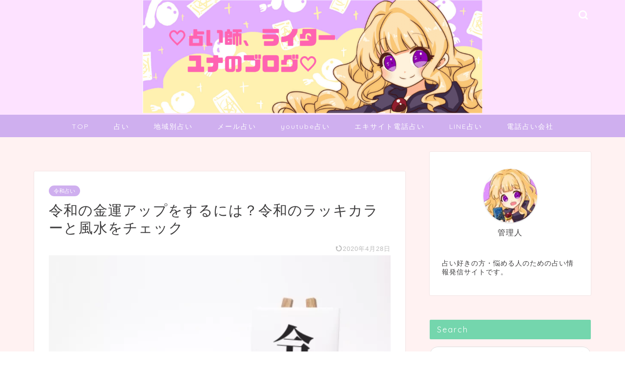

--- FILE ---
content_type: text/html; charset=UTF-8
request_url: https://www.yunayunatan.info/reiwa-kinun
body_size: 24207
content:
<!DOCTYPE html>
<html lang="ja">
<head prefix="og: http://ogp.me/ns# fb: http://ogp.me/ns/fb# article: http://ogp.me/ns/article#">
<meta charset="utf-8">
<meta http-equiv="X-UA-Compatible" content="IE=edge">
<meta name="viewport" content="width=device-width, initial-scale=1">
<!-- ここからOGP -->
<meta property="og:type" content="blog">
			<meta property="og:title" content="令和の金運アップをするには？令和のラッキカラーと風水をチェック｜占い師、ライターユナのブログ">
		<meta property="og:url" content="https://www.yunayunatan.info/reiwa-kinun">
			<meta property="og:description" content="[chat face=&quot;0914aaaa.jpg&quot; name=&quot;ユナ&quot; align=&quot;left&quot; border=&quot;blu">
						<meta property="og:image" content="https://www.yunayunatan.info/wp-content/uploads/2019/05/16f88e76f7537b291999fd99c30991f9_t-1.jpeg">
	<meta property="og:site_name" content="占い師、ライターユナのブログ">
<meta property="fb:admins" content="">
<meta name="twitter:card" content="summary">
<!-- ここまでOGP --> 

<meta name="description" itemprop="description" content="[chat face=&quot;0914aaaa.jpg&quot; name=&quot;ユナ&quot; align=&quot;left&quot; border=&quot;blu" >
<link rel="canonical" href="https://www.yunayunatan.info/reiwa-kinun">
<title>令和の金運アップをするには？令和のラッキカラーと風水をチェック｜占い師、ライターユナのブログ</title>
<meta name='robots' content='max-image-preview:large' />
<link rel='dns-prefetch' href='//cdnjs.cloudflare.com' />
<link rel='dns-prefetch' href='//use.fontawesome.com' />
<link rel="alternate" type="application/rss+xml" title="占い師、ライターユナのブログ &raquo; フィード" href="https://www.yunayunatan.info/feed" />
<link rel="alternate" type="application/rss+xml" title="占い師、ライターユナのブログ &raquo; コメントフィード" href="https://www.yunayunatan.info/comments/feed" />
<link rel="alternate" type="application/rss+xml" title="占い師、ライターユナのブログ &raquo; 令和の金運アップをするには？令和のラッキカラーと風水をチェック のコメントのフィード" href="https://www.yunayunatan.info/reiwa-kinun/feed" />
<link rel="alternate" title="oEmbed (JSON)" type="application/json+oembed" href="https://www.yunayunatan.info/wp-json/oembed/1.0/embed?url=https%3A%2F%2Fwww.yunayunatan.info%2Freiwa-kinun" />
<link rel="alternate" title="oEmbed (XML)" type="text/xml+oembed" href="https://www.yunayunatan.info/wp-json/oembed/1.0/embed?url=https%3A%2F%2Fwww.yunayunatan.info%2Freiwa-kinun&#038;format=xml" />
<style id='wp-img-auto-sizes-contain-inline-css' type='text/css'>
img:is([sizes=auto i],[sizes^="auto," i]){contain-intrinsic-size:3000px 1500px}
/*# sourceURL=wp-img-auto-sizes-contain-inline-css */
</style>
<style id='wp-emoji-styles-inline-css' type='text/css'>

	img.wp-smiley, img.emoji {
		display: inline !important;
		border: none !important;
		box-shadow: none !important;
		height: 1em !important;
		width: 1em !important;
		margin: 0 0.07em !important;
		vertical-align: -0.1em !important;
		background: none !important;
		padding: 0 !important;
	}
/*# sourceURL=wp-emoji-styles-inline-css */
</style>
<style id='classic-theme-styles-inline-css' type='text/css'>
/*! This file is auto-generated */
.wp-block-button__link{color:#fff;background-color:#32373c;border-radius:9999px;box-shadow:none;text-decoration:none;padding:calc(.667em + 2px) calc(1.333em + 2px);font-size:1.125em}.wp-block-file__button{background:#32373c;color:#fff;text-decoration:none}
/*# sourceURL=/wp-includes/css/classic-themes.min.css */
</style>
<link rel='stylesheet' id='parent-style-css' href='https://www.yunayunatan.info/wp-content/themes/jin/style.css?ver=6.9' type='text/css' media='all' />
<link rel='stylesheet' id='theme-style-css' href='https://www.yunayunatan.info/wp-content/themes/jin-child/style.css?ver=6.9' type='text/css' media='all' />
<link rel='stylesheet' id='fontawesome-style-css' href='https://use.fontawesome.com/releases/v5.6.3/css/all.css?ver=6.9' type='text/css' media='all' />
<link rel='stylesheet' id='swiper-style-css' href='https://cdnjs.cloudflare.com/ajax/libs/Swiper/4.0.7/css/swiper.min.css?ver=6.9' type='text/css' media='all' />
<script type="text/javascript" src="https://www.yunayunatan.info/wp-includes/js/jquery/jquery.min.js?ver=3.7.1" id="jquery-core-js"></script>
<script type="text/javascript" src="https://www.yunayunatan.info/wp-includes/js/jquery/jquery-migrate.min.js?ver=3.4.1" id="jquery-migrate-js"></script>
<link rel="https://api.w.org/" href="https://www.yunayunatan.info/wp-json/" /><link rel="alternate" title="JSON" type="application/json" href="https://www.yunayunatan.info/wp-json/wp/v2/posts/5181" /><link rel='shortlink' href='https://www.yunayunatan.info/?p=5181' />
        <!-- Copyright protection script -->
        <meta http-equiv="imagetoolbar" content="no">
        <script>
            /*<![CDATA[*/
            document.oncontextmenu = function () {
                return false;
            };
            /*]]>*/
        </script>
        <script type="text/javascript">
            /*<![CDATA[*/
            document.onselectstart = function () {
                event = event || window.event;
                var custom_input = event.target || event.srcElement;

                if (custom_input.type !== "text" && custom_input.type !== "textarea" && custom_input.type !== "password") {
                    return false;
                } else {
                    return true;
                }

            };
            if (window.sidebar) {
                document.onmousedown = function (e) {
                    var obj = e.target;
                    if (obj.tagName.toUpperCase() === 'SELECT'
                        || obj.tagName.toUpperCase() === "INPUT"
                        || obj.tagName.toUpperCase() === "TEXTAREA"
                        || obj.tagName.toUpperCase() === "PASSWORD") {
                        return true;
                    } else {
                        return false;
                    }
                };
            }
            window.onload = function () {
                document.body.style.webkitTouchCallout = 'none';
                document.body.style.KhtmlUserSelect = 'none';
            }
            /*]]>*/
        </script>
        <script type="text/javascript">
            /*<![CDATA[*/
            if (parent.frames.length > 0) {
                top.location.replace(document.location);
            }
            /*]]>*/
        </script>
        <script type="text/javascript">
            /*<![CDATA[*/
            document.ondragstart = function () {
                return false;
            };
            /*]]>*/
        </script>
        <script type="text/javascript">

            document.addEventListener('DOMContentLoaded', () => {
                const overlay = document.createElement('div');
                overlay.id = 'overlay';

                Object.assign(overlay.style, {
                    position: 'fixed',
                    top: '0',
                    left: '0',
                    width: '100%',
                    height: '100%',
                    backgroundColor: 'rgba(255, 255, 255, 0.9)',
                    display: 'none',
                    zIndex: '9999'
                });

                document.body.appendChild(overlay);

                document.addEventListener('keydown', (event) => {
                    if (event.metaKey || event.ctrlKey) {
                        overlay.style.display = 'block';
                    }
                });

                document.addEventListener('keyup', (event) => {
                    if (!event.metaKey && !event.ctrlKey) {
                        overlay.style.display = 'none';
                    }
                });
            });
        </script>
        <style type="text/css">
            * {
                -webkit-touch-callout: none;
                -webkit-user-select: none;
                -moz-user-select: none;
                user-select: none;
            }

            img {
                -webkit-touch-callout: none;
                -webkit-user-select: none;
                -moz-user-select: none;
                user-select: none;
            }

            input,
            textarea,
            select {
                -webkit-user-select: auto;
            }
        </style>
        <!-- End Copyright protection script -->

        <!-- Source hidden -->

        	<style type="text/css">
		#wrapper {
			background-color: #fff2f2;
			background-image: url();
					}

		.related-entry-headline-text span:before,
		#comment-title span:before,
		#reply-title span:before {
			background-color: #74d6ad;
			border-color: #74d6ad !important;
		}

		#breadcrumb:after,
		#page-top a {
			background-color: #cfafef;
		}

		footer {
			background-color: #cfafef;
		}

		.footer-inner a,
		#copyright,
		#copyright-center {
			border-color: #fff !important;
			color: #fff !important;
		}

		#footer-widget-area {
			border-color: #fff !important;
		}

		.page-top-footer a {
			color: #cfafef !important;
		}

		#breadcrumb ul li,
		#breadcrumb ul li a {
			color: #cfafef !important;
		}

		body,
		a,
		a:link,
		a:visited,
		.my-profile,
		.widgettitle,
		.tabBtn-mag label {
			color: #3d3c3d;
		}

		a:hover {
			color: #008db7;
		}

		.widget_nav_menu ul>li>a:before,
		.widget_categories ul>li>a:before,
		.widget_pages ul>li>a:before,
		.widget_recent_entries ul>li>a:before,
		.widget_archive ul>li>a:before,
		.widget_archive form:after,
		.widget_categories form:after,
		.widget_nav_menu ul>li>ul.sub-menu>li>a:before,
		.widget_categories ul>li>.children>li>a:before,
		.widget_pages ul>li>.children>li>a:before,
		.widget_nav_menu ul>li>ul.sub-menu>li>ul.sub-menu li>a:before,
		.widget_categories ul>li>.children>li>.children li>a:before,
		.widget_pages ul>li>.children>li>.children li>a:before {
			color: #74d6ad;
		}

		.widget_nav_menu ul .sub-menu .sub-menu li a:before {
			background-color: #3d3c3d !important;
		}

		.d--labeling-act-border {
			border-color: rgba(61, 60, 61, 0.18);
		}

		.c--labeling-act.d--labeling-act-solid {
			background-color: rgba(61, 60, 61, 0.06);
		}

		.a--labeling-act {
			color: rgba(61, 60, 61, 0.6);
		}

		.a--labeling-small-act span {
			background-color: rgba(61, 60, 61, 0.21);
		}

		.c--labeling-act.d--labeling-act-strong {
			background-color: rgba(61, 60, 61, 0.045);
		}

		.d--labeling-act-strong .a--labeling-act {
			color: rgba(61, 60, 61, 0.75);
		}


		footer .footer-widget,
		footer .footer-widget a,
		footer .footer-widget ul li,
		.footer-widget.widget_nav_menu ul>li>a:before,
		.footer-widget.widget_categories ul>li>a:before,
		.footer-widget.widget_recent_entries ul>li>a:before,
		.footer-widget.widget_pages ul>li>a:before,
		.footer-widget.widget_archive ul>li>a:before,
		footer .widget_tag_cloud .tagcloud a:before {
			color: #fff !important;
			border-color: #fff !important;
		}

		footer .footer-widget .widgettitle {
			color: #fff !important;
			border-color: #cfafef !important;
		}

		footer .widget_nav_menu ul .children .children li a:before,
		footer .widget_categories ul .children .children li a:before,
		footer .widget_nav_menu ul .sub-menu .sub-menu li a:before {
			background-color: #fff !important;
		}

		#drawernav a:hover,
		.post-list-title,
		#prev-next p,
		#toc_container .toc_list li a {
			color: #3d3c3d !important;
		}

		#header-box {
			background-color: #fde2ff;
		}

		@media (min-width: 768px) {

			#header-box .header-box10-bg:before,
			#header-box .header-box11-bg:before {
				border-radius: 2px;
			}
		}

		@media (min-width: 768px) {
			.top-image-meta {
				margin-top: calc(0px - 30px);
			}
		}

		@media (min-width: 1200px) {
			.top-image-meta {
				margin-top: calc(0px);
			}
		}

		.pickup-contents:before {
			background-color: #fde2ff !important;
		}

		.main-image-text {
			color: #555;
		}

		.main-image-text-sub {
			color: #555;
		}

		@media (min-width: 481px) {
			#site-info {
				padding-top: 0px !important;
				padding-bottom: 0px !important;
			}
		}

		#site-info span a {
			color: #ffffff !important;
		}

		#headmenu .headsns .line a svg {
			fill: #ffffff !important;
		}

		#headmenu .headsns a,
		#headmenu {
			color: #ffffff !important;
			border-color: #ffffff !important;
		}

		.profile-follow .line-sns a svg {
			fill: #74d6ad !important;
		}

		.profile-follow .line-sns a:hover svg {
			fill: #cfafef !important;
		}

		.profile-follow a {
			color: #74d6ad !important;
			border-color: #74d6ad !important;
		}

		.profile-follow a:hover,
		#headmenu .headsns a:hover {
			color: #cfafef !important;
			border-color: #cfafef !important;
		}

		.search-box:hover {
			color: #cfafef !important;
			border-color: #cfafef !important;
		}

		#header #headmenu .headsns .line a:hover svg {
			fill: #cfafef !important;
		}

		.cps-icon-bar,
		#navtoggle:checked+.sp-menu-open .cps-icon-bar {
			background-color: #ffffff;
		}

		#nav-container {
			background-color: #cfafef;
		}

		.menu-box .menu-item svg {
			fill: #ffffff;
		}

		#drawernav ul.menu-box>li>a,
		#drawernav2 ul.menu-box>li>a,
		#drawernav3 ul.menu-box>li>a,
		#drawernav4 ul.menu-box>li>a,
		#drawernav5 ul.menu-box>li>a,
		#drawernav ul.menu-box>li.menu-item-has-children:after,
		#drawernav2 ul.menu-box>li.menu-item-has-children:after,
		#drawernav3 ul.menu-box>li.menu-item-has-children:after,
		#drawernav4 ul.menu-box>li.menu-item-has-children:after,
		#drawernav5 ul.menu-box>li.menu-item-has-children:after {
			color: #ffffff !important;
		}

		#drawernav ul.menu-box li a,
		#drawernav2 ul.menu-box li a,
		#drawernav3 ul.menu-box li a,
		#drawernav4 ul.menu-box li a,
		#drawernav5 ul.menu-box li a {
			font-size: 14px !important;
		}

		#drawernav3 ul.menu-box>li {
			color: #3d3c3d !important;
		}

		#drawernav4 .menu-box>.menu-item>a:after,
		#drawernav3 .menu-box>.menu-item>a:after,
		#drawernav .menu-box>.menu-item>a:after {
			background-color: #ffffff !important;
		}

		#drawernav2 .menu-box>.menu-item:hover,
		#drawernav5 .menu-box>.menu-item:hover {
			border-top-color: #74d6ad !important;
		}

		.cps-info-bar a {
			background-color: #74d6ad !important;
		}

		@media (min-width: 768px) {
			.post-list-mag .post-list-item:not(:nth-child(2n)) {
				margin-right: 2.6%;
			}
		}

		@media (min-width: 768px) {

			#tab-1:checked~.tabBtn-mag li [for="tab-1"]:after,
			#tab-2:checked~.tabBtn-mag li [for="tab-2"]:after,
			#tab-3:checked~.tabBtn-mag li [for="tab-3"]:after,
			#tab-4:checked~.tabBtn-mag li [for="tab-4"]:after {
				border-top-color: #74d6ad !important;
			}

			.tabBtn-mag label {
				border-bottom-color: #74d6ad !important;
			}
		}

		#tab-1:checked~.tabBtn-mag li [for="tab-1"],
		#tab-2:checked~.tabBtn-mag li [for="tab-2"],
		#tab-3:checked~.tabBtn-mag li [for="tab-3"],
		#tab-4:checked~.tabBtn-mag li [for="tab-4"],
		#prev-next a.next:after,
		#prev-next a.prev:after,
		.more-cat-button a:hover span:before {
			background-color: #74d6ad !important;
		}


		.swiper-slide .post-list-cat,
		.post-list-mag .post-list-cat,
		.post-list-mag3col .post-list-cat,
		.post-list-mag-sp1col .post-list-cat,
		.swiper-pagination-bullet-active,
		.pickup-cat,
		.post-list .post-list-cat,
		#breadcrumb .bcHome a:hover span:before,
		.popular-item:nth-child(1) .pop-num,
		.popular-item:nth-child(2) .pop-num,
		.popular-item:nth-child(3) .pop-num {
			background-color: #cfafef !important;
		}

		.sidebar-btn a,
		.profile-sns-menu {
			background-color: #cfafef !important;
		}

		.sp-sns-menu a,
		.pickup-contents-box a:hover .pickup-title {
			border-color: #74d6ad !important;
			color: #74d6ad !important;
		}

		.pro-line svg {
			fill: #74d6ad !important;
		}

		.cps-post-cat a,
		.meta-cat,
		.popular-cat {
			background-color: #cfafef !important;
			border-color: #cfafef !important;
		}

		.tagicon,
		.tag-box a,
		#toc_container .toc_list>li,
		#toc_container .toc_title {
			color: #74d6ad !important;
		}

		.widget_tag_cloud a::before {
			color: #3d3c3d !important;
		}

		.tag-box a,
		#toc_container:before {
			border-color: #74d6ad !important;
		}

		.cps-post-cat a:hover {
			color: #008db7 !important;
		}

		.pagination li:not([class*="current"]) a:hover,
		.widget_tag_cloud a:hover {
			background-color: #74d6ad !important;
		}

		.pagination li:not([class*="current"]) a:hover {
			opacity: 0.5 !important;
		}

		.pagination li.current a {
			background-color: #74d6ad !important;
			border-color: #74d6ad !important;
		}

		.nextpage a:hover span {
			color: #74d6ad !important;
			border-color: #74d6ad !important;
		}

		.cta-content:before {
			background-color: #6FBFCA !important;
		}

		.cta-text,
		.info-title {
			color: #fff !important;
		}

		#footer-widget-area.footer_style1 .widgettitle {
			border-color: #cfafef !important;
		}

		.sidebar_style1 .widgettitle,
		.sidebar_style5 .widgettitle {
			border-color: #74d6ad !important;
		}

		.sidebar_style2 .widgettitle,
		.sidebar_style4 .widgettitle,
		.sidebar_style6 .widgettitle,
		#home-bottom-widget .widgettitle,
		#home-top-widget .widgettitle,
		#post-bottom-widget .widgettitle,
		#post-top-widget .widgettitle {
			background-color: #74d6ad !important;
		}

		#home-bottom-widget .widget_search .search-box input[type="submit"],
		#home-top-widget .widget_search .search-box input[type="submit"],
		#post-bottom-widget .widget_search .search-box input[type="submit"],
		#post-top-widget .widget_search .search-box input[type="submit"] {
			background-color: #cfafef !important;
		}

		.tn-logo-size {
			font-size: 60% !important;
		}

		@media (min-width: 481px) {
			.tn-logo-size img {
				width: calc(60%*0.5) !important;
			}
		}

		@media (min-width: 768px) {
			.tn-logo-size img {
				width: calc(60%*2.2) !important;
			}
		}

		@media (min-width: 1200px) {
			.tn-logo-size img {
				width: 60% !important;
			}
		}

		.sp-logo-size {
			font-size: 100% !important;
		}

		.sp-logo-size img {
			width: 100% !important;
		}

		.cps-post-main ul>li:before,
		.cps-post-main ol>li:before {
			background-color: #cfafef !important;
		}

		.profile-card .profile-title {
			background-color: #74d6ad !important;
		}

		.profile-card {
			border-color: #74d6ad !important;
		}

		.cps-post-main a {
			color: #008db7;
		}

		.cps-post-main .marker {
			background: -webkit-linear-gradient(transparent 60%, #ffcedb 0%);
			background: linear-gradient(transparent 60%, #ffcedb 0%);
		}

		.cps-post-main .marker2 {
			background: -webkit-linear-gradient(transparent 60%, #a9eaf2 0%);
			background: linear-gradient(transparent 60%, #a9eaf2 0%);
		}

		.cps-post-main .jic-sc {
			color: #e9546b;
		}


		.simple-box1 {
			border-color: #ef9b9b !important;
		}

		.simple-box2 {
			border-color: #f2bf7d !important;
		}

		.simple-box3 {
			border-color: #b5e28a !important;
		}

		.simple-box4 {
			border-color: #7badd8 !important;
		}

		.simple-box4:before {
			background-color: #7badd8;
		}

		.simple-box5 {
			border-color: #e896c7 !important;
		}

		.simple-box5:before {
			background-color: #e896c7;
		}

		.simple-box6 {
			background-color: #fffdef !important;
		}

		.simple-box7 {
			border-color: #def1f9 !important;
		}

		.simple-box7:before {
			background-color: #def1f9 !important;
		}

		.simple-box8 {
			border-color: #96ddc1 !important;
		}

		.simple-box8:before {
			background-color: #96ddc1 !important;
		}

		.simple-box9:before {
			background-color: #e1c0e8 !important;
		}

		.simple-box9:after {
			border-color: #e1c0e8 #e1c0e8 #fff #fff !important;
		}

		.kaisetsu-box1:before,
		.kaisetsu-box1-title {
			background-color: #ffb49e !important;
		}

		.kaisetsu-box2 {
			border-color: #89c2f4 !important;
		}

		.kaisetsu-box2-title {
			background-color: #89c2f4 !important;
		}

		.kaisetsu-box4 {
			border-color: #ea91a9 !important;
		}

		.kaisetsu-box4-title {
			background-color: #ea91a9 !important;
		}

		.kaisetsu-box5:before {
			background-color: #57b3ba !important;
		}

		.kaisetsu-box5-title {
			background-color: #57b3ba !important;
		}

		.concept-box1 {
			border-color: #85db8f !important;
		}

		.concept-box1:after {
			background-color: #85db8f !important;
		}

		.concept-box1:before {
			content: "ポイント" !important;
			color: #85db8f !important;
		}

		.concept-box2 {
			border-color: #f7cf6a !important;
		}

		.concept-box2:after {
			background-color: #f7cf6a !important;
		}

		.concept-box2:before {
			content: "注意点" !important;
			color: #f7cf6a !important;
		}

		.concept-box3 {
			border-color: #86cee8 !important;
		}

		.concept-box3:after {
			background-color: #86cee8 !important;
		}

		.concept-box3:before {
			content: "良い例" !important;
			color: #86cee8 !important;
		}

		.concept-box4 {
			border-color: #ed8989 !important;
		}

		.concept-box4:after {
			background-color: #ed8989 !important;
		}

		.concept-box4:before {
			content: "悪い例" !important;
			color: #ed8989 !important;
		}

		.concept-box5 {
			border-color: #9e9e9e !important;
		}

		.concept-box5:after {
			background-color: #9e9e9e !important;
		}

		.concept-box5:before {
			content: "参考" !important;
			color: #9e9e9e !important;
		}

		.concept-box6 {
			border-color: #8eaced !important;
		}

		.concept-box6:after {
			background-color: #8eaced !important;
		}

		.concept-box6:before {
			content: "メモ" !important;
			color: #8eaced !important;
		}

		.innerlink-box1,
		.blog-card {
			border-color: #73bc9b !important;
		}

		.innerlink-box1-title {
			background-color: #73bc9b !important;
			border-color: #73bc9b !important;
		}

		.innerlink-box1:before,
		.blog-card-hl-box {
			background-color: #73bc9b !important;
		}

		.jin-ac-box01-title::after {
			color: #74d6ad;
		}

		.color-button01 a,
		.color-button01 a:hover,
		.color-button01:before {
			background-color: #5cdb32 !important;
		}

		.top-image-btn-color a,
		.top-image-btn-color a:hover,
		.top-image-btn-color:before {
			background-color: #ffcd44 !important;
		}

		.color-button02 a,
		.color-button02 a:hover,
		.color-button02:before {
			background-color: #f392f4 !important;
		}

		.color-button01-big a,
		.color-button01-big a:hover,
		.color-button01-big:before {
			background-color: #ed89e4 !important;
		}

		.color-button01-big a,
		.color-button01-big:before {
			border-radius: 5px !important;
		}

		.color-button01-big a {
			padding-top: 20px !important;
			padding-bottom: 20px !important;
		}

		.color-button02-big a,
		.color-button02-big a:hover,
		.color-button02-big:before {
			background-color: #5cdb32 !important;
		}

		.color-button02-big a,
		.color-button02-big:before {
			border-radius: 5px !important;
		}

		.color-button02-big a {
			padding-top: 20px !important;
			padding-bottom: 20px !important;
		}

		.color-button01-big {
			width: 75% !important;
		}

		.color-button02-big {
			width: 75% !important;
		}

		.top-image-btn-color:before,
		.color-button01:before,
		.color-button02:before,
		.color-button01-big:before,
		.color-button02-big:before {
			bottom: -1px;
			left: -1px;
			width: 100%;
			height: 100%;
			border-radius: 6px;
			box-shadow: 0px 1px 5px 0px rgba(0, 0, 0, 0.25);
			-webkit-transition: all .4s;
			transition: all .4s;
		}

		.top-image-btn-color a:hover,
		.color-button01 a:hover,
		.color-button02 a:hover,
		.color-button01-big a:hover,
		.color-button02-big a:hover {
			-webkit-transform: translateY(2px);
			transform: translateY(2px);
			-webkit-filter: brightness(0.95);
			filter: brightness(0.95);
		}

		.top-image-btn-color:hover:before,
		.color-button01:hover:before,
		.color-button02:hover:before,
		.color-button01-big:hover:before,
		.color-button02-big:hover:before {
			-webkit-transform: translateY(2px);
			transform: translateY(2px);
			box-shadow: none !important;
		}

		.h2-style01 h2,
		.h2-style02 h2:before,
		.h2-style03 h2,
		.h2-style04 h2:before,
		.h2-style05 h2,
		.h2-style07 h2:before,
		.h2-style07 h2:after,
		.h3-style03 h3:before,
		.h3-style02 h3:before,
		.h3-style05 h3:before,
		.h3-style07 h3:before,
		.h2-style08 h2:after,
		.h2-style10 h2:before,
		.h2-style10 h2:after,
		.h3-style02 h3:after,
		.h4-style02 h4:before {
			background-color: #74d6ad !important;
		}

		.h3-style01 h3,
		.h3-style04 h3,
		.h3-style05 h3,
		.h3-style06 h3,
		.h4-style01 h4,
		.h2-style02 h2,
		.h2-style08 h2,
		.h2-style08 h2:before,
		.h2-style09 h2,
		.h4-style03 h4 {
			border-color: #74d6ad !important;
		}

		.h2-style05 h2:before {
			border-top-color: #74d6ad !important;
		}

		.h2-style06 h2:before,
		.sidebar_style3 .widgettitle:after {
			background-image: linear-gradient(-45deg,
					transparent 25%,
					#74d6ad 25%,
					#74d6ad 50%,
					transparent 50%,
					transparent 75%,
					#74d6ad 75%,
					#74d6ad);
		}

		.jin-h2-icons.h2-style02 h2 .jic:before,
		.jin-h2-icons.h2-style04 h2 .jic:before,
		.jin-h2-icons.h2-style06 h2 .jic:before,
		.jin-h2-icons.h2-style07 h2 .jic:before,
		.jin-h2-icons.h2-style08 h2 .jic:before,
		.jin-h2-icons.h2-style09 h2 .jic:before,
		.jin-h2-icons.h2-style10 h2 .jic:before,
		.jin-h3-icons.h3-style01 h3 .jic:before,
		.jin-h3-icons.h3-style02 h3 .jic:before,
		.jin-h3-icons.h3-style03 h3 .jic:before,
		.jin-h3-icons.h3-style04 h3 .jic:before,
		.jin-h3-icons.h3-style05 h3 .jic:before,
		.jin-h3-icons.h3-style06 h3 .jic:before,
		.jin-h3-icons.h3-style07 h3 .jic:before,
		.jin-h4-icons.h4-style01 h4 .jic:before,
		.jin-h4-icons.h4-style02 h4 .jic:before,
		.jin-h4-icons.h4-style03 h4 .jic:before,
		.jin-h4-icons.h4-style04 h4 .jic:before {
			color: #74d6ad;
		}

		@media all and (-ms-high-contrast:none) {

			*::-ms-backdrop,
			.color-button01:before,
			.color-button02:before,
			.color-button01-big:before,
			.color-button02-big:before {
				background-color: #595857 !important;
			}
		}

		.jin-lp-h2 h2,
		.jin-lp-h2 h2 {
			background-color: transparent !important;
			border-color: transparent !important;
			color: #3d3c3d !important;
		}

		.jincolumn-h3style2 {
			border-color: #74d6ad !important;
		}

		.jinlph2-style1 h2:first-letter {
			color: #74d6ad !important;
		}

		.jinlph2-style2 h2,
		.jinlph2-style3 h2 {
			border-color: #74d6ad !important;
		}

		.jin-photo-title .jin-fusen1-down,
		.jin-photo-title .jin-fusen1-even,
		.jin-photo-title .jin-fusen1-up {
			border-left-color: #74d6ad;
		}

		.jin-photo-title .jin-fusen2,
		.jin-photo-title .jin-fusen3 {
			background-color: #74d6ad;
		}

		.jin-photo-title .jin-fusen2:before,
		.jin-photo-title .jin-fusen3:before {
			border-top-color: #74d6ad;
		}

		.has-huge-font-size {
			font-size: 42px !important;
		}

		.has-large-font-size {
			font-size: 36px !important;
		}

		.has-medium-font-size {
			font-size: 20px !important;
		}

		.has-normal-font-size {
			font-size: 16px !important;
		}

		.has-small-font-size {
			font-size: 13px !important;
		}
	</style>
<link rel="icon" href="https://www.yunayunatan.info/wp-content/uploads/2019/03/cropped-eyecatch-32x32.jpg" sizes="32x32" />
<link rel="icon" href="https://www.yunayunatan.info/wp-content/uploads/2019/03/cropped-eyecatch-192x192.jpg" sizes="192x192" />
<link rel="apple-touch-icon" href="https://www.yunayunatan.info/wp-content/uploads/2019/03/cropped-eyecatch-180x180.jpg" />
<meta name="msapplication-TileImage" content="https://www.yunayunatan.info/wp-content/uploads/2019/03/cropped-eyecatch-270x270.jpg" />
	
<!--カエレバCSS-->
<link href="https://www.yunayunatan.info/wp-content/themes/jin/css/kaereba.css" rel="stylesheet" />
<!--アプリーチCSS-->
<link href="https://www.yunayunatan.info/wp-content/themes/jin/css/appreach.css" rel="stylesheet" />

<meta name=”keywords” content=”主婦,占い師,クラウドソーシング,副業,子育て”>
<meta name="google-site-verification" content="mkjIV2azcEmLR2SDi1qAGj7lacYzz_VyvOX3ExkHivc" />
<meta name="msvalidate.01" content="E89D1035515EF008F4E326F135DFEE14">
<!-- Global site tag (gtag.js) - Google Analytics -->
<script async src="https://www.googletagmanager.com/gtag/js?id=UA-120601042-1"></script>
<script>
  window.dataLayer = window.dataLayer || [];
  function gtag(){dataLayer.push(arguments);}
  gtag('js', new Date());
  gtag('config', 'UA-120601042-1');
</script>
<link rel="preconnect" href="https://pagead2.googlesyndication.com" crossorigin>
<link rel="preconnect" href="https://fonts.gstatic.com" crossorigin>
<link rel="preconnect" href="https://fonts.googleapis.com" crossorigin>
<link rel="preconnect" href="https://googleads.g.doubleclick.net" crossorigin>
<link rel="preconnect" href="https://stats.g.doubleclick.net" crossorigin>
<link rel="preconnect" href="https://static.doubleclick.net" crossorigin>
<!--<link href="https://cdn.blog.st-hatena.com/css/globalheader.css" rel="preload" as="style" />-->
<!--<link href="https://fonts.googleapis.com/earlyaccess/nicomoji.css" rel="stylesheet" />-->
<!--<link href="https://cdnjs.cloudflare.com/ajax/libs/bxslider/4.2.12/jquery.bxslider.css" rel="stylesheet" />
<script src="https://cdnjs.cloudflare.com/ajax/libs/bxslider/4.2.12/jquery.bxslider.js" defer></script>-->
<script async src="//pagead2.googlesyndication.com/pagead/js/adsbygoogle.js"></script>
<script>
     (adsbygoogle = window.adsbygoogle || []).push({
          google_ad_client: "ca-pub-1590580807591504",
          enable_page_level_ads: true
     });
</script>
<style id='global-styles-inline-css' type='text/css'>
:root{--wp--preset--aspect-ratio--square: 1;--wp--preset--aspect-ratio--4-3: 4/3;--wp--preset--aspect-ratio--3-4: 3/4;--wp--preset--aspect-ratio--3-2: 3/2;--wp--preset--aspect-ratio--2-3: 2/3;--wp--preset--aspect-ratio--16-9: 16/9;--wp--preset--aspect-ratio--9-16: 9/16;--wp--preset--color--black: #000000;--wp--preset--color--cyan-bluish-gray: #abb8c3;--wp--preset--color--white: #ffffff;--wp--preset--color--pale-pink: #f78da7;--wp--preset--color--vivid-red: #cf2e2e;--wp--preset--color--luminous-vivid-orange: #ff6900;--wp--preset--color--luminous-vivid-amber: #fcb900;--wp--preset--color--light-green-cyan: #7bdcb5;--wp--preset--color--vivid-green-cyan: #00d084;--wp--preset--color--pale-cyan-blue: #8ed1fc;--wp--preset--color--vivid-cyan-blue: #0693e3;--wp--preset--color--vivid-purple: #9b51e0;--wp--preset--gradient--vivid-cyan-blue-to-vivid-purple: linear-gradient(135deg,rgb(6,147,227) 0%,rgb(155,81,224) 100%);--wp--preset--gradient--light-green-cyan-to-vivid-green-cyan: linear-gradient(135deg,rgb(122,220,180) 0%,rgb(0,208,130) 100%);--wp--preset--gradient--luminous-vivid-amber-to-luminous-vivid-orange: linear-gradient(135deg,rgb(252,185,0) 0%,rgb(255,105,0) 100%);--wp--preset--gradient--luminous-vivid-orange-to-vivid-red: linear-gradient(135deg,rgb(255,105,0) 0%,rgb(207,46,46) 100%);--wp--preset--gradient--very-light-gray-to-cyan-bluish-gray: linear-gradient(135deg,rgb(238,238,238) 0%,rgb(169,184,195) 100%);--wp--preset--gradient--cool-to-warm-spectrum: linear-gradient(135deg,rgb(74,234,220) 0%,rgb(151,120,209) 20%,rgb(207,42,186) 40%,rgb(238,44,130) 60%,rgb(251,105,98) 80%,rgb(254,248,76) 100%);--wp--preset--gradient--blush-light-purple: linear-gradient(135deg,rgb(255,206,236) 0%,rgb(152,150,240) 100%);--wp--preset--gradient--blush-bordeaux: linear-gradient(135deg,rgb(254,205,165) 0%,rgb(254,45,45) 50%,rgb(107,0,62) 100%);--wp--preset--gradient--luminous-dusk: linear-gradient(135deg,rgb(255,203,112) 0%,rgb(199,81,192) 50%,rgb(65,88,208) 100%);--wp--preset--gradient--pale-ocean: linear-gradient(135deg,rgb(255,245,203) 0%,rgb(182,227,212) 50%,rgb(51,167,181) 100%);--wp--preset--gradient--electric-grass: linear-gradient(135deg,rgb(202,248,128) 0%,rgb(113,206,126) 100%);--wp--preset--gradient--midnight: linear-gradient(135deg,rgb(2,3,129) 0%,rgb(40,116,252) 100%);--wp--preset--font-size--small: 13px;--wp--preset--font-size--medium: 20px;--wp--preset--font-size--large: 36px;--wp--preset--font-size--x-large: 42px;--wp--preset--spacing--20: 0.44rem;--wp--preset--spacing--30: 0.67rem;--wp--preset--spacing--40: 1rem;--wp--preset--spacing--50: 1.5rem;--wp--preset--spacing--60: 2.25rem;--wp--preset--spacing--70: 3.38rem;--wp--preset--spacing--80: 5.06rem;--wp--preset--shadow--natural: 6px 6px 9px rgba(0, 0, 0, 0.2);--wp--preset--shadow--deep: 12px 12px 50px rgba(0, 0, 0, 0.4);--wp--preset--shadow--sharp: 6px 6px 0px rgba(0, 0, 0, 0.2);--wp--preset--shadow--outlined: 6px 6px 0px -3px rgb(255, 255, 255), 6px 6px rgb(0, 0, 0);--wp--preset--shadow--crisp: 6px 6px 0px rgb(0, 0, 0);}:where(.is-layout-flex){gap: 0.5em;}:where(.is-layout-grid){gap: 0.5em;}body .is-layout-flex{display: flex;}.is-layout-flex{flex-wrap: wrap;align-items: center;}.is-layout-flex > :is(*, div){margin: 0;}body .is-layout-grid{display: grid;}.is-layout-grid > :is(*, div){margin: 0;}:where(.wp-block-columns.is-layout-flex){gap: 2em;}:where(.wp-block-columns.is-layout-grid){gap: 2em;}:where(.wp-block-post-template.is-layout-flex){gap: 1.25em;}:where(.wp-block-post-template.is-layout-grid){gap: 1.25em;}.has-black-color{color: var(--wp--preset--color--black) !important;}.has-cyan-bluish-gray-color{color: var(--wp--preset--color--cyan-bluish-gray) !important;}.has-white-color{color: var(--wp--preset--color--white) !important;}.has-pale-pink-color{color: var(--wp--preset--color--pale-pink) !important;}.has-vivid-red-color{color: var(--wp--preset--color--vivid-red) !important;}.has-luminous-vivid-orange-color{color: var(--wp--preset--color--luminous-vivid-orange) !important;}.has-luminous-vivid-amber-color{color: var(--wp--preset--color--luminous-vivid-amber) !important;}.has-light-green-cyan-color{color: var(--wp--preset--color--light-green-cyan) !important;}.has-vivid-green-cyan-color{color: var(--wp--preset--color--vivid-green-cyan) !important;}.has-pale-cyan-blue-color{color: var(--wp--preset--color--pale-cyan-blue) !important;}.has-vivid-cyan-blue-color{color: var(--wp--preset--color--vivid-cyan-blue) !important;}.has-vivid-purple-color{color: var(--wp--preset--color--vivid-purple) !important;}.has-black-background-color{background-color: var(--wp--preset--color--black) !important;}.has-cyan-bluish-gray-background-color{background-color: var(--wp--preset--color--cyan-bluish-gray) !important;}.has-white-background-color{background-color: var(--wp--preset--color--white) !important;}.has-pale-pink-background-color{background-color: var(--wp--preset--color--pale-pink) !important;}.has-vivid-red-background-color{background-color: var(--wp--preset--color--vivid-red) !important;}.has-luminous-vivid-orange-background-color{background-color: var(--wp--preset--color--luminous-vivid-orange) !important;}.has-luminous-vivid-amber-background-color{background-color: var(--wp--preset--color--luminous-vivid-amber) !important;}.has-light-green-cyan-background-color{background-color: var(--wp--preset--color--light-green-cyan) !important;}.has-vivid-green-cyan-background-color{background-color: var(--wp--preset--color--vivid-green-cyan) !important;}.has-pale-cyan-blue-background-color{background-color: var(--wp--preset--color--pale-cyan-blue) !important;}.has-vivid-cyan-blue-background-color{background-color: var(--wp--preset--color--vivid-cyan-blue) !important;}.has-vivid-purple-background-color{background-color: var(--wp--preset--color--vivid-purple) !important;}.has-black-border-color{border-color: var(--wp--preset--color--black) !important;}.has-cyan-bluish-gray-border-color{border-color: var(--wp--preset--color--cyan-bluish-gray) !important;}.has-white-border-color{border-color: var(--wp--preset--color--white) !important;}.has-pale-pink-border-color{border-color: var(--wp--preset--color--pale-pink) !important;}.has-vivid-red-border-color{border-color: var(--wp--preset--color--vivid-red) !important;}.has-luminous-vivid-orange-border-color{border-color: var(--wp--preset--color--luminous-vivid-orange) !important;}.has-luminous-vivid-amber-border-color{border-color: var(--wp--preset--color--luminous-vivid-amber) !important;}.has-light-green-cyan-border-color{border-color: var(--wp--preset--color--light-green-cyan) !important;}.has-vivid-green-cyan-border-color{border-color: var(--wp--preset--color--vivid-green-cyan) !important;}.has-pale-cyan-blue-border-color{border-color: var(--wp--preset--color--pale-cyan-blue) !important;}.has-vivid-cyan-blue-border-color{border-color: var(--wp--preset--color--vivid-cyan-blue) !important;}.has-vivid-purple-border-color{border-color: var(--wp--preset--color--vivid-purple) !important;}.has-vivid-cyan-blue-to-vivid-purple-gradient-background{background: var(--wp--preset--gradient--vivid-cyan-blue-to-vivid-purple) !important;}.has-light-green-cyan-to-vivid-green-cyan-gradient-background{background: var(--wp--preset--gradient--light-green-cyan-to-vivid-green-cyan) !important;}.has-luminous-vivid-amber-to-luminous-vivid-orange-gradient-background{background: var(--wp--preset--gradient--luminous-vivid-amber-to-luminous-vivid-orange) !important;}.has-luminous-vivid-orange-to-vivid-red-gradient-background{background: var(--wp--preset--gradient--luminous-vivid-orange-to-vivid-red) !important;}.has-very-light-gray-to-cyan-bluish-gray-gradient-background{background: var(--wp--preset--gradient--very-light-gray-to-cyan-bluish-gray) !important;}.has-cool-to-warm-spectrum-gradient-background{background: var(--wp--preset--gradient--cool-to-warm-spectrum) !important;}.has-blush-light-purple-gradient-background{background: var(--wp--preset--gradient--blush-light-purple) !important;}.has-blush-bordeaux-gradient-background{background: var(--wp--preset--gradient--blush-bordeaux) !important;}.has-luminous-dusk-gradient-background{background: var(--wp--preset--gradient--luminous-dusk) !important;}.has-pale-ocean-gradient-background{background: var(--wp--preset--gradient--pale-ocean) !important;}.has-electric-grass-gradient-background{background: var(--wp--preset--gradient--electric-grass) !important;}.has-midnight-gradient-background{background: var(--wp--preset--gradient--midnight) !important;}.has-small-font-size{font-size: var(--wp--preset--font-size--small) !important;}.has-medium-font-size{font-size: var(--wp--preset--font-size--medium) !important;}.has-large-font-size{font-size: var(--wp--preset--font-size--large) !important;}.has-x-large-font-size{font-size: var(--wp--preset--font-size--x-large) !important;}
/*# sourceURL=global-styles-inline-css */
</style>
</head>
<body class="wp-singular post-template-default single single-post postid-5181 single-format-standard wp-theme-jin wp-child-theme-jin-child" id="nofont-style">

<div id="wrapper">

		
	<div id="scroll-content" class="animate-off">
	
		<!--ヘッダー-->

								
<div id="header-box" class="tn_on header-box animate-off">
	<div id="header" class="header-type2 header animate-off">
		
		<div id="site-info" class="ef">
							<span class="tn-logo-size"><a href='https://www.yunayunatan.info/' title='占い師、ライターユナのブログ' rel='home'><img src='https://www.yunayunatan.info/wp-content/uploads/2019/03/header.png' alt='占い師、ライターユナのブログ'></a></span>
					</div>

	
				<div id="headmenu">
			<span class="headsns tn_sns_off">
									<span class="twitter"><a href="https://twitter.com/intent/follow?screen_name=waikikipoji"><i class="jic-type jin-ifont-twitter" aria-hidden="true"></i></a></span>
																	
													<span class="jin-contact">
					<a href="https://goo.gl/forms/2HFdGcpoJJbJjUVD3"><i class="jic-type jin-ifont-mail" aria-hidden="true"></i></a>
					</span>
					

			</span>
			<span class="headsearch tn_search_on">
				<form class="search-box" role="search" method="get" id="searchform" action="https://www.yunayunatan.info/">
	<input type="search" placeholder="" class="text search-text" value="" name="s" id="s">
	<input type="submit" id="searchsubmit" value="&#xe931;">
</form>
			</span>
		</div>
		
	</div>
	
		
</div>

		
	<!--グローバルナビゲーション layout1-->
				<div id="nav-container" class="header-style3-animate animate-off">
			<div id="drawernav" class="ef">
				<nav class="fixed-content"><ul class="menu-box"><li class="menu-item menu-item-type-custom menu-item-object-custom menu-item-home menu-item-7"><a href="https://www.yunayunatan.info">TOP</a></li>
<li class="menu-item menu-item-type-taxonomy menu-item-object-category menu-item-3943"><a href="https://www.yunayunatan.info/category/%e5%8d%a0%e3%81%84">占い</a></li>
<li class="menu-item menu-item-type-taxonomy menu-item-object-category menu-item-7586"><a href="https://www.yunayunatan.info/category/%e5%9c%b0%e5%9f%9f%e5%88%a5%e5%8d%a0%e3%81%84">地域別占い</a></li>
<li class="menu-item menu-item-type-taxonomy menu-item-object-category menu-item-7151"><a href="https://www.yunayunatan.info/category/%e3%83%a1%e3%83%bc%e3%83%ab%e5%8d%a0%e3%81%84">メール占い</a></li>
<li class="menu-item menu-item-type-taxonomy menu-item-object-category menu-item-8530"><a href="https://www.yunayunatan.info/category/youtube%e5%8d%a0%e3%81%84">youtube占い</a></li>
<li class="menu-item menu-item-type-taxonomy menu-item-object-category menu-item-11066"><a href="https://www.yunayunatan.info/category/%e3%82%a8%e3%82%ad%e3%82%b5%e3%82%a4%e3%83%88%e9%9b%bb%e8%a9%b1%e5%8d%a0%e3%81%84">エキサイト電話占い</a></li>
<li class="menu-item menu-item-type-taxonomy menu-item-object-category menu-item-11041"><a href="https://www.yunayunatan.info/category/line%e5%8d%a0%e3%81%84">LINE占い</a></li>
<li class="menu-item menu-item-type-taxonomy menu-item-object-category menu-item-3949"><a href="https://www.yunayunatan.info/category/%e9%9b%bb%e8%a9%b1%e5%8d%a0%e3%81%84%e4%bc%9a%e7%a4%be">電話占い会社</a></li>
</ul></nav>			</div>
		</div>
				<!--グローバルナビゲーション layout1-->
		
		<!--ヘッダー-->

		<div class="clearfix"></div>

			
														
		
	<div id="contents">

		<!--メインコンテンツ-->
			<main id="main-contents" class="main-contents article_style1 animate-off" itemprop="mainContentOfPage">
				
								<div id="post-top-widget">
				<div id="custom_html-10" class="widget_text widget widget_custom_html"><div class="textwidget custom-html-widget"></div></div>				</div>
								
				<section class="cps-post-box hentry">
																	<article class="cps-post">
							<header class="cps-post-header">
																<span class="cps-post-cat category-%e4%bb%a4%e5%92%8c%e5%8d%a0%e3%81%84" itemprop="keywords"><a href="https://www.yunayunatan.info/category/%e4%bb%a4%e5%92%8c%e5%8d%a0%e3%81%84" style="background-color:!important;">令和占い</a></span>
																<h1 class="cps-post-title entry-title" itemprop="headline">令和の金運アップをするには？令和のラッキカラーと風水をチェック</h1>
								<div class="cps-post-meta vcard">
									<span class="writer fn" itemprop="author" itemscope itemtype="https://schema.org/Person"><span itemprop="name">yunayunatan</span></span>
									<span class="cps-post-date-box">
														<span class="cps-post-date"><time class="entry-date date published updated" datetime="2020-04-28T21:08:48+09:00"><i class="jic jin-ifont-reload" aria-hidden="true"></i>&nbsp;2020年4月28日</time></span>
										</span>
								</div>
								
							</header>
															<div class="cps-post-thumb" itemscope itemtype="https://schema.org/ImageObject">
									<img src="https://www.yunayunatan.info/wp-content/uploads/2019/05/16f88e76f7537b291999fd99c30991f9_t-1.jpeg" class="attachment-large_size size-large_size wp-post-image" alt="" decoding="async" fetchpriority="high" />								</div>
																															<div class="share-top sns-design-type01">
	<div class="sns-top">
		<ol>
			<!--ツイートボタン-->
							<li class="twitter"><a href="https://twitter.com/share?url=https%3A%2F%2Fwww.yunayunatan.info%2Freiwa-kinun&text=%E4%BB%A4%E5%92%8C%E3%81%AE%E9%87%91%E9%81%8B%E3%82%A2%E3%83%83%E3%83%97%E3%82%92%E3%81%99%E3%82%8B%E3%81%AB%E3%81%AF%EF%BC%9F%E4%BB%A4%E5%92%8C%E3%81%AE%E3%83%A9%E3%83%83%E3%82%AD%E3%82%AB%E3%83%A9%E3%83%BC%E3%81%A8%E9%A2%A8%E6%B0%B4%E3%82%92%E3%83%81%E3%82%A7%E3%83%83%E3%82%AF - 占い師、ライターユナのブログ"><i class="jic jin-ifont-twitter"></i></a>
				</li>
						<!--Facebookボタン-->
							<li class="facebook">
				<a href="https://www.facebook.com/sharer.php?src=bm&u=https%3A%2F%2Fwww.yunayunatan.info%2Freiwa-kinun&t=%E4%BB%A4%E5%92%8C%E3%81%AE%E9%87%91%E9%81%8B%E3%82%A2%E3%83%83%E3%83%97%E3%82%92%E3%81%99%E3%82%8B%E3%81%AB%E3%81%AF%EF%BC%9F%E4%BB%A4%E5%92%8C%E3%81%AE%E3%83%A9%E3%83%83%E3%82%AD%E3%82%AB%E3%83%A9%E3%83%BC%E3%81%A8%E9%A2%A8%E6%B0%B4%E3%82%92%E3%83%81%E3%82%A7%E3%83%83%E3%82%AF - 占い師、ライターユナのブログ" onclick="javascript:window.open(this.href, '', 'menubar=no,toolbar=no,resizable=yes,scrollbars=yes,height=300,width=600');return false;"><i class="jic jin-ifont-facebook-t" aria-hidden="true"></i></a>
				</li>
						<!--はてブボタン-->
							<li class="hatebu">
				<a href="https://b.hatena.ne.jp/add?mode=confirm&url=https%3A%2F%2Fwww.yunayunatan.info%2Freiwa-kinun" onclick="javascript:window.open(this.href, '', 'menubar=no,toolbar=no,resizable=yes,scrollbars=yes,height=400,width=510');return false;" ><i class="font-hatena"></i></a>
				</li>
						<!--Poketボタン-->
							<li class="pocket">
				<a href="https://getpocket.com/edit?url=https%3A%2F%2Fwww.yunayunatan.info%2Freiwa-kinun&title=%E4%BB%A4%E5%92%8C%E3%81%AE%E9%87%91%E9%81%8B%E3%82%A2%E3%83%83%E3%83%97%E3%82%92%E3%81%99%E3%82%8B%E3%81%AB%E3%81%AF%EF%BC%9F%E4%BB%A4%E5%92%8C%E3%81%AE%E3%83%A9%E3%83%83%E3%82%AD%E3%82%AB%E3%83%A9%E3%83%BC%E3%81%A8%E9%A2%A8%E6%B0%B4%E3%82%92%E3%83%81%E3%82%A7%E3%83%83%E3%82%AF - 占い師、ライターユナのブログ"><i class="jic jin-ifont-pocket" aria-hidden="true"></i></a>
				</li>
							<li class="line">
				<a href="https://line.me/R/msg/text/?https%3A%2F%2Fwww.yunayunatan.info%2Freiwa-kinun"><i class="jic jin-ifont-line" aria-hidden="true"></i></a>
				</li>
		</ol>
	</div>
</div>
<div class="clearfix"></div>
																						
																						<div class="widget pc_top_sns_bottom">			<div class="textwidget"><p><em>【本ページはプロモ<wbr />ーションが含まれています】</em></p>
</div>
		</div>														
							<div class="cps-post-main-box">
								<div class="cps-post-main    h2-style03 h3-style05 h4-style01 entry-content  " itemprop="articleBody">

									<div class="clearfix"></div>
										<div class="sponsor-top"></div>
				<section class="ad-single ad-top">
					<div class="center-rectangle">
						<table>
<tbody>
<tr>
<td><script async src="//pagead2.googlesyndication.com/pagead/js/adsbygoogle.js"></script>
<!-- レクタングル -->
<ins class="adsbygoogle"
     style="display:inline-block;width:336px;height:280px"
     data-ad-client="ca-pub-1590580807591504"
     data-ad-slot="5627707684"></ins>
<script>
(adsbygoogle = window.adsbygoogle || []).push({});
</script></td>
<td><script async src="//pagead2.googlesyndication.com/pagead/js/adsbygoogle.js"></script>
<!-- レクタングル -->
<ins class="adsbygoogle"
     style="display:inline-block;width:336px;height:280px"
     data-ad-client="ca-pub-1590580807591504"
     data-ad-slot="5627707684"></ins>
<script>
(adsbygoogle = window.adsbygoogle || []).push({});
</script></td>
</tr>
</tbody>
</table>					</div>
				</section>
						
									<div class="balloon-box balloon-left balloon-blue balloon-bg-none clearfix">
<div class="balloon-icon "><img decoding="async" src="https://www.yunayunatan.info/wp-content/uploads/2019/03/0914aaaa.jpg" alt="ユナ" width="80" height="80"></div>
<div class="icon-name">ユナ</div>
<div class="balloon-serif">
<div class="balloon-content">令和の時代が始まったね。</div>
</div></div>
<div class="balloon-box balloon-right balloon-blue balloon-bg-none clearfix">
<div class="balloon-icon "><img decoding="async" src="https://www.yunayunatan.info/wp-content/uploads/2019/04/magnifier_animal_kuma.png" alt="くまさん" width="80" height="80"></div>
<div class="icon-name">くまさん</div>
<div class="balloon-serif">
<div class="balloon-content"> 心機一転！良い時代にしたいけど、自分は幸せになれるのかな？</div>
</div></div>
</p>
<p>「ああ、幸せになりたい…」「今年こそは金運アップさせたい！」と思っていませんか？</p>
<p>令和の時代が幕開けしたのだからこそ、金運を上げていきたいし、今年こそ恋愛や人生などを上手く行かせたいとおもっていませんか？</p>
<p>そこで、令和の開運アクションのラッキーカラーや風水についてご紹介したいと思います！</p>
<p>なお、令和の最強運勢を知りたい方は、こちらもチェックしてみてくださいね！</p>
<div class="jin-iconbox red-iconbox">
<div class="jin-iconbox-icons"><i class="jic jin-ifont-heart jin-icons"></i></div>
<div class="jin-iconbox-main red--border">
<p id="LINE占い"><span id="LINE" class="marker" style="font-size: 20px;">今すぐチャット鑑定をするなら！LINE占い</span></p>
<a href="https://line.me/R/app/1478998113-el5Mx0jN?utm_campaign=fortune_ii7_0_line025_0_nolimit_top&amp;campaign=visit_front" rel="noopener noreferrer"><img loading="lazy" decoding="async" class="alignnone wp-image-4584 size-full" src="https://www.yunayunatan.info/wp-content/uploads/2019/04/d533ddee5c85a0525e4f1232499f4407.png" sizes="auto, (max-width: 350px) 100vw, 350px" srcset="https://www.yunayunatan.info/wp-content/uploads/2019/04/d533ddee5c85a0525e4f1232499f4407.png 350w, https://www.yunayunatan.info/wp-content/uploads/2019/04/d533ddee5c85a0525e4f1232499f4407-150x150.png 150w, https://www.yunayunatan.info/wp-content/uploads/2019/04/d533ddee5c85a0525e4f1232499f4407-300x300.png 300w" alt="" width="350" height="350" /></a>
<p><a href="https://line.me/R/app/1478998113-el5Mx0jN?utm_campaign=fortune_ii7_0_line025_0_nolimit_top&amp;campaign=visit_front" rel="noopener noreferrer">LINE占い</a>は、LINEのチャットや電話で直接占い師に直接相談できるサービスです！</p>
<p>チャットは1分110円～、電話は1分130円～、と業界最安値級！</p>
<p><a href="https://line.me/R/app/1478998113-el5Mx0jN?utm_campaign=fortune_ii7_0_line025_0_nolimit_top&amp;campaign=visit_front" rel="noopener noreferrer">LINE占い</a>なら、LINEのアプリさえあれば、恋愛・結婚・人生相談と、約1500名以上いる先生からあなたのお悩みに合わせて選ぶことができるんです。</p>
<p><span class="marker">また、場所や時間を問わず、いつでもどこでもLINEで直接相談ができるのがうれしいですね♪</span></p>
<p>まだオープンをしてから3年程度、ぜひとも、この機会に利用してみてください！</p>
<p>※初回最大10分無料を使う場合でも、クレジットカードの登録は必要です。10分が経過した場合のみ、お支払いが発生します。</p>
<p><span class="color-button02"><a href="https://line.me/R/app/1478998113-el5Mx0jN?utm_campaign=fortune_ii7_0_line025_0_nolimit_top&amp;campaign=visit_front" rel="noopener noreferrer">【PR：LINEヤフー】LINE占いはこちら</a></span></p>
</div>
</div>
<h2>令和カラーは？身につけるべき色はどんな色？</h2>
<img loading="lazy" decoding="async" class="alignnone size-small_size wp-image-5183" src="https://www.yunayunatan.info/wp-content/uploads/2019/05/color-reiwa-001-640x360.jpg" alt="" width="640" height="360" />
<p><span style="font-size: 12px;">出典:日本流行色協会</span></p>
<p>令和カラーとはどんな色なのか？というと、この色は正式に発表されています！</p>
<blockquote>
<p>日本流行色協会が、「令和 慶祝カラー」として「梅」「菫」「桜」を選定したことを発表した。</p>
</blockquote>
<p>2019年の5月現在ですが、先日、春の訪れを知らせる日本の代表的な花にちなんで、令和のカラーが選定されました！</p>
<p><span class="marker">「自然の美しさを愛でる穏やかな日々が未来永劫続くように」</span>という願いが込められています！</p>
<div class="simple-box4">
<ol>
<li>＜梅（うめ）＞系統色名：モデレート・パープリッシュ・ピンク</li>
<li>＜菫（すみれ）＞系統色名：ダーク・パープル</li>
<li>＜桜（さくら）＞系統色名：ペール・パープリッシュ・ピンク</li>
</ol>
</div>
<p>令和のカラーの3色は具体的にこれです！</p>
<p>これらの色が令和カラーなので、ぜひ身につけておきたいですね。</p>
<div class="balloon-box balloon-left balloon-blue balloon-bg-none clearfix">
<div class="balloon-icon "><img decoding="async" src="https://www.yunayunatan.info/wp-content/uploads/2019/03/0914aaaa.jpg" alt="ユナ" width="80" height="80"></div>
<div class="icon-name">ユナ</div>
<div class="balloon-serif">
<div class="balloon-content">具体的には、女性ならネイルに取り入れやすい色だよね。後は各種ファッションブランドでもこれらのカラーを取り入れているみたい。</div>
</div></div>
<div class="balloon-box balloon-right balloon-blue balloon-bg-none clearfix">
<div class="balloon-icon "><img decoding="async" src="https://www.yunayunatan.info/wp-content/uploads/2019/04/magnifier_animal_kuma.png" alt="くまさん" width="80" height="80"></div>
<div class="icon-name">くまさん</div>
<div class="balloon-serif">
<div class="balloon-content"> 綺麗な色だね！紫とかなら、年令問わず身につけられるかも。縁起がいいよね。</div>
</div></div>
</p>
<h3>令和カラーに追加で金運アップのカラーを同時に身につける！</h3>
<p>令和カラーということもあって、これらの色をファッションアイテムとして身につけておきたいですが、その他にも、<span style="color: #ff0000;">金運アップカラー</span>を身につけることで、よりお金が入ってきやすくなります。</p>
<div class="balloon-box balloon-left balloon-blue balloon-bg-none clearfix">
<div class="balloon-icon "><img decoding="async" src="https://www.yunayunatan.info/wp-content/uploads/2019/03/0914aaaa.jpg" alt="ユナ" width="80" height="80"></div>
<div class="icon-name">ユナ</div>
<div class="balloon-serif">
<div class="balloon-content">令和カラーはあくまでも流行色として決められたので、金運アップの色とはまた違うから、こちらも押さえておきたいよね。</div>
</div></div>
<div class="balloon-box balloon-right balloon-blue balloon-bg-none clearfix">
<div class="balloon-icon "><img decoding="async" src="https://www.yunayunatan.info/wp-content/uploads/2019/04/magnifier_animal_kuma.png" alt="くまさん" width="80" height="80"></div>
<div class="icon-name">くまさん</div>
<div class="balloon-serif">
<div class="balloon-content">金運はぜひ上げたい！</div>
</div></div>
</p>
<p>これは<span style="color: #ff0000;">風水のDr.コパの5大開運風水</span>でも言われています。</p>
<p>具体的に金運アップに良いと言われているカラーはこちらです！</p>
<div class="simple-box1">
<p>2019年のラッキーカラーは赤、白、ゴールドの3色。</p>
</div>
<p><span style="color: #ff0000;">赤は勝負の色</span>といわれていて、たとえば、仕事の面接や会社の重要な会議など、「ここ一番」というときに身につけるようにしましょう。</p>
<p><span style="color: #ff0000;">白はニュートラルカラー</span>で、清めの作用があるから冷静になりたいときにおすすめです。</p>
<p>そして、なんと<span style="color: #ff0000;">ゴールドは21世紀全般のラッキーカラー</span>でもあり、普段から金運アップに最適な色なんです。<br />
アクセサリー、バッグや財布の留め金、スマホリングなど、なんでもいいからゴールドにしてみてください。</p>
<p>シルバーよりも実はゴールドのほうが金運アップすると言われています！</p>
<h2>こだわりの財布を持つべし</h2>
<p>令和の時代に金運をアップさせたいなら、職人の手による、質の高いものを身につけるのが吉と言われています。</p>
<p>これは風水的にもグッドで、ゲッターズ飯田さんも述べていることなんですよ！</p>
<p>幸運が宿る年なので、財布を買い替えるならハンドメイドなどこだわりの品を選んでみてくださいね。</p>
<p>また、金運を逃がさないよう、余計なレシートなどは処分し、常に整理しておくようにしましょう。</p>
<div class="balloon-box balloon-left balloon-blue balloon-bg-none clearfix">
<div class="balloon-icon "><img decoding="async" src="https://www.yunayunatan.info/wp-content/uploads/2019/03/0914aaaa.jpg" alt="ユナ" width="80" height="80"></div>
<div class="icon-name">ユナ</div>
<div class="balloon-serif">
<div class="balloon-content">レシートがパンパンの人は要注意だよ！</div>
</div></div>
<div class="balloon-box balloon-right balloon-blue balloon-bg-none clearfix">
<div class="balloon-icon "><img decoding="async" src="https://www.yunayunatan.info/wp-content/uploads/2019/04/magnifier_animal_kuma.png" alt="くまさん" width="80" height="80"></div>
<div class="icon-name">くまさん</div>
<div class="balloon-serif">
<div class="balloon-content"> 財布がボロボロならたしかにお金を大切にしなくなるもんね。</div>
</div></div>
</p>
<h2 id="開運風水3：食事は“肉食”メインに">令和時代！食事は“肉食”メインに？肉がラッキーフード！</h2>
<img loading="lazy" decoding="async" class="alignnone size-small_size wp-image-5188" src="https://www.yunayunatan.info/wp-content/uploads/2019/05/s_MOK_teppandeyakaretasaikorosute-ki_TP_V-640x360.jpg" alt="" width="640" height="360" />
<p>令和の<span style="color: #ff0000;">ラッキーフードは肉</span>だといわれています。</p>
<p>鶏肉、豚肉、牛肉なんでもいいから、1日1回は肉を食べてみませんか？</p>
<p>実は、<span class="marker">金運を上げるなら、鶏の唐揚げ、焼き鳥、照り焼き、蒸し鶏など鶏肉が吉</span>だといわれているんです。</p>
<p>これは風水的なことから、ラッキーフードだと言われてきた歴史があります。</p>
<p>豚肉は健康運、牛肉は仕事運を上げてくれます。</p>
<p>毎日のレシピに取り入れてみたいですね。</p>
<div class="balloon-box balloon-left balloon-blue balloon-bg-none clearfix">
<div class="balloon-icon "><img decoding="async" src="https://www.yunayunatan.info/wp-content/uploads/2019/03/0914aaaa.jpg" alt="ユナ" width="80" height="80"></div>
<div class="icon-name">ユナ</div>
<div class="balloon-serif">
<div class="balloon-content">私も焼き肉に連日いっています。</div>
</div></div>
<div class="balloon-box balloon-right balloon-blue balloon-bg-none clearfix">
<div class="balloon-icon "><img decoding="async" src="https://www.yunayunatan.info/wp-content/uploads/2019/04/magnifier_animal_kuma.png" alt="くまさん" width="80" height="80"></div>
<div class="icon-name">くまさん</div>
<div class="balloon-serif">
<div class="balloon-content"> 良い肉を食べたいなぁ</div>
</div></div>
</p>
<h2 id="開運風水4：金運を誘惑するなら「柑橘系」の香り">金運を誘惑するなら「柑橘系」が吉</h2>
<img loading="lazy" decoding="async" class="alignnone size-small_size wp-image-5190" src="https://www.yunayunatan.info/wp-content/uploads/2019/05/Photoelly021_TP_V-1-640x360.jpg" alt="" width="640" height="360" />
<p>金運が好きな香りは<span style="color: #ff0000;">柑橘系のフルーツの香り</span>だといわれています！</p>
<p>ただ、香水が余り好きではないという方もいますよね。その場合には、シャンプー、ボディソープ、入浴剤、食器用洗剤などを柑橘系にしてみましょう。</p>
<p>柑橘系の香りが苦手という方は、<span style="color: #ff0000;">森林の香りやメンソールの香り</span>も吉です！</p>
<h2>不要になったものは即断捨離すべし</h2>
<p>風水でお金のめぐりを良くするには、きれい好きであることが大切です！</p>
<p>お金持ちの共通点は、きれい好きなんです。</p>
<p>令和時代に限らず、実は無駄なものをため込むのは、金運ダウンの元凶です！</p>
<p>不要になったら瞬時にそれは断捨離しましょう。</p>
<div class="balloon-box balloon-left balloon-blue balloon-bg-none clearfix">
<div class="balloon-icon "><img decoding="async" src="https://www.yunayunatan.info/wp-content/uploads/2019/03/0914aaaa.jpg" alt="ユナ" width="80" height="80"></div>
<div class="icon-name">ユナ</div>
<div class="balloon-serif">
<div class="balloon-content">不要なものを溜め込むのは実は令和でなくても良くないことだと風水的に言われています。</div>
</div></div>
<div class="balloon-box balloon-right balloon-blue balloon-bg-none clearfix">
<div class="balloon-icon "><img decoding="async" src="https://www.yunayunatan.info/wp-content/uploads/2019/04/magnifier_animal_kuma.png" alt="くまさん" width="80" height="80"></div>
<div class="icon-name">くまさん</div>
<div class="balloon-serif">
<div class="balloon-content"> いらないものは捨てても結局困らないことも多いもんね。</div>
</div></div>
</p>
<h2>まとめ　金運をアップさせたいなら<span id="LINE"></span></h2>
<img decoding="async" class="hatena-fotolife jetpack-lazy-image jetpack-lazy-image--handled" title="f:id:yunayunatan:20190319164144p:plain" src="https://www.yunayunatan.info/wp-content/uploads/hatena/20190319164144.png" alt="f:id:yunayunatan:20190319164144p:plain" data-lazy-loaded="1" />
<div class="balloon-box balloon-left balloon-blue balloon-bg-none clearfix">
<div class="balloon-icon "><img decoding="async" src="https://www.yunayunatan.info/wp-content/uploads/2019/03/0914aaaa.jpg" alt="ユナ" width="80" height="80"></div>
<div class="icon-name">ユナ</div>
<div class="balloon-serif">
<div class="balloon-content">いかがでしたでしょうか？</div>
</div></div>
</p>
<p>令和の時代、<span class="marker">金運をアップさせるためのコツとラッキーカラーについてご紹介</span>しました！</p>
<p>ただ、個人の運勢には実はそれぞれ違いがあるので、金運を上げてもらいたい場合には、<a href="https://line.me/R/app/1478998113-el5Mx0jN?utm_campaign=fortune_ii7_0_line025_0_nolimit_top&amp;campaign=visit_front" rel="noopener ">LINE占い</a>などで、プロの占い師に占ってもらうこともおすすめです！</p>
<p><a href="https://line.me/R/app/1478998113-el5Mx0jN?utm_campaign=fortune_ii7_0_line025_0_nolimit_top&amp;campaign=visit_front" rel="noopener ">LINE占い</a>は、LINEのアプリでチャットや電話で直接占い師に相談できるのが特徴で、<span style="color: #ff0000;">チャットは1分110円～、電話は1分130円～、と業界最安値級</span>です！</p>
<p>LINEのアプリさえあれば、令和時代の恋愛・結婚・人生相談と、約1500名以上いる先生からあなたのお悩みに合わせて選ぶことができますし、場所や時間を問わず、いつでもどこでもLINEで直接相談ができます♪</p>
<p>令和に関することを占ってもらいませんか？</p>
<p>ただいま、初回最大10分無料（最大3,000円相当）！</p>
<p>※初回最大10分無料を使う場合でも、クレジットカードの登録は必要です。10分が経過した場合のみ、お支払いが発生します。</p>
<p><span class="color-button02"><a href="https://line.me/R/app/1478998113-el5Mx0jN?utm_campaign=fortune_ii7_0_line025_0_nolimit_top&amp;campaign=visit_front" rel="noopener ">初回最大10分無料！【PR：LINEヤフー】LINE占いはこちら</a></span></p>
<p>また、その他にも当サイトでは、<a href="https://www.yunayunatan.info/money-unki-denwauranai">金運に強い電話占いと電話占い師</a>をご紹介しています！</p>
<p>https://www.yunayunatan.info/money-unki-denwauranai</p>
<p>&nbsp;</p>
									
																		
									
																		
									
									
									<div class="clearfix"></div>
<div class="adarea-box">
										
				<section class="ad-single">
					
					<div class="left-rectangle">
						<div class="sponsor-center"></div>
						<script async src="//pagead2.googlesyndication.com/pagead/js/adsbygoogle.js"></script>
<!-- レクタングル -->
<ins class="adsbygoogle"
     style="display:inline-block;width:336px;height:280px"
     data-ad-client="ca-pub-1590580807591504"
     data-ad-slot="5627707684"></ins>
<script>
(adsbygoogle = window.adsbygoogle || []).push({});
</script>					</div>
					<div class="right-rectangle">
						<div class="sponsor-center"></div>
						<script async src="//pagead2.googlesyndication.com/pagead/js/adsbygoogle.js"></script>
<!-- レクタングル -->
<ins class="adsbygoogle"
     style="display:inline-block;width:336px;height:280px"
     data-ad-client="ca-pub-1590580807591504"
     data-ad-slot="5627707684"></ins>
<script>
(adsbygoogle = window.adsbygoogle || []).push({});
</script>					</div>
					<div class="clearfix"></div>
				</section>
						</div>
									
																		<div class="related-ad-unit-area"></div>
																		
																																																							
																			<div class="share sns-design-type01">
	<div class="sns">
		<ol>
			<!--ツイートボタン-->
							<li class="twitter"><a href="https://twitter.com/share?url=https%3A%2F%2Fwww.yunayunatan.info%2Freiwa-kinun&text=%E4%BB%A4%E5%92%8C%E3%81%AE%E9%87%91%E9%81%8B%E3%82%A2%E3%83%83%E3%83%97%E3%82%92%E3%81%99%E3%82%8B%E3%81%AB%E3%81%AF%EF%BC%9F%E4%BB%A4%E5%92%8C%E3%81%AE%E3%83%A9%E3%83%83%E3%82%AD%E3%82%AB%E3%83%A9%E3%83%BC%E3%81%A8%E9%A2%A8%E6%B0%B4%E3%82%92%E3%83%81%E3%82%A7%E3%83%83%E3%82%AF - 占い師、ライターユナのブログ"><i class="jic jin-ifont-twitter"></i></a>
				</li>
						<!--Facebookボタン-->
							<li class="facebook">
				<a href="https://www.facebook.com/sharer.php?src=bm&u=https%3A%2F%2Fwww.yunayunatan.info%2Freiwa-kinun&t=%E4%BB%A4%E5%92%8C%E3%81%AE%E9%87%91%E9%81%8B%E3%82%A2%E3%83%83%E3%83%97%E3%82%92%E3%81%99%E3%82%8B%E3%81%AB%E3%81%AF%EF%BC%9F%E4%BB%A4%E5%92%8C%E3%81%AE%E3%83%A9%E3%83%83%E3%82%AD%E3%82%AB%E3%83%A9%E3%83%BC%E3%81%A8%E9%A2%A8%E6%B0%B4%E3%82%92%E3%83%81%E3%82%A7%E3%83%83%E3%82%AF - 占い師、ライターユナのブログ" onclick="javascript:window.open(this.href, '', 'menubar=no,toolbar=no,resizable=yes,scrollbars=yes,height=300,width=600');return false;"><i class="jic jin-ifont-facebook-t" aria-hidden="true"></i></a>
				</li>
						<!--はてブボタン-->
							<li class="hatebu">
				<a href="https://b.hatena.ne.jp/add?mode=confirm&url=https%3A%2F%2Fwww.yunayunatan.info%2Freiwa-kinun" onclick="javascript:window.open(this.href, '', 'menubar=no,toolbar=no,resizable=yes,scrollbars=yes,height=400,width=510');return false;" ><i class="font-hatena"></i></a>
				</li>
						<!--Poketボタン-->
							<li class="pocket">
				<a href="https://getpocket.com/edit?url=https%3A%2F%2Fwww.yunayunatan.info%2Freiwa-kinun&title=%E4%BB%A4%E5%92%8C%E3%81%AE%E9%87%91%E9%81%8B%E3%82%A2%E3%83%83%E3%83%97%E3%82%92%E3%81%99%E3%82%8B%E3%81%AB%E3%81%AF%EF%BC%9F%E4%BB%A4%E5%92%8C%E3%81%AE%E3%83%A9%E3%83%83%E3%82%AD%E3%82%AB%E3%83%A9%E3%83%BC%E3%81%A8%E9%A2%A8%E6%B0%B4%E3%82%92%E3%83%81%E3%82%A7%E3%83%83%E3%82%AF - 占い師、ライターユナのブログ"><i class="jic jin-ifont-pocket" aria-hidden="true"></i></a>
				</li>
							<li class="line">
				<a href="https://line.me/R/msg/text/?https%3A%2F%2Fwww.yunayunatan.info%2Freiwa-kinun"><i class="jic jin-ifont-line" aria-hidden="true"></i></a>
				</li>
		</ol>
	</div>
</div>

																		
																												<div class="widget_text widget pc_bottom_sns_bottom"><div class="textwidget custom-html-widget"></div></div>																											
									

															
								</div>
							</div>
						</article>
						
														</section>
				
								<div id="post-bottom-widget">
				<div id="custom_html-5" class="widget_text widget widget_custom_html"><div class="textwidget custom-html-widget"><script async src="//pagead2.googlesyndication.com/pagead/js/adsbygoogle.js"></script>
<ins class="adsbygoogle"
     style="display:block"
     data-ad-format="autorelaxed"
     data-ad-client="ca-pub-1590580807591504"
     data-ad-slot="6714322985"></ins>
<script>
     (adsbygoogle = window.adsbygoogle || []).push({});
</script></div></div>				</div>
								
																
								
<div class="toppost-list-box-simple">
<section class="related-entry-section toppost-list-box-inner">
		<div class="related-entry-headline">
		<div class="related-entry-headline-text ef"><span class="fa-headline"><i class="jic jin-ifont-post" aria-hidden="true"></i>RELATED POST</span></div>
	</div>
						<div class="post-list-mag3col-slide related-slide">
			<div class="swiper-container2">
				<ul class="swiper-wrapper">
					<li class="swiper-slide">
	<article class="post-list-item" itemscope itemtype="https://schema.org/BlogPosting">
		<a class="post-list-link" rel="bookmark" href="https://www.yunayunatan.info/reiwa-baby" itemprop='mainEntityOfPage'>
			<div class="post-list-inner">
				<div class="post-list-thumb" itemprop="image" itemscope itemtype="https://schema.org/ImageObject">
																		<img src="https://www.yunayunatan.info/wp-content/uploads/2019/05/150705210784_TP_V-1-640x360.jpg" class="attachment-small_size size-small_size wp-post-image" alt="" width ="235" height ="132" decoding="async" loading="lazy" />							<meta itemprop="url" content="https://www.yunayunatan.info/wp-content/uploads/2019/05/150705210784_TP_V-1-640x360.jpg">
							<meta itemprop="width" content="320">
							<meta itemprop="height" content="180">
															</div>
				<div class="post-list-meta vcard">
										<span class="post-list-cat category-%e4%bb%a4%e5%92%8c%e5%8d%a0%e3%81%84" style="background-color:!important;" itemprop="keywords">令和占い</span>
					
					<h2 class="post-list-title entry-title" itemprop="headline">令和ベビーの良い名前は？名前占いで名付け方をチェック！</h2>
											<span class="post-list-date date updated ef" itemprop="datePublished dateModified" datetime="2019-05-07" content="2019-05-07">2019年5月7日</span>
					
					<span class="writer fn" itemprop="author" itemscope itemtype="https://schema.org/Person"><span itemprop="name">yunayunatan</span></span>

					<div class="post-list-publisher" itemprop="publisher" itemscope itemtype="https://schema.org/Organization">
						<span itemprop="logo" itemscope itemtype="https://schema.org/ImageObject">
							<span itemprop="url">https://www.yunayunatan.info/wp-content/uploads/2019/03/header.png</span>
						</span>
						<span itemprop="name">占い師、ライターユナのブログ</span>
					</div>
				</div>
			</div>
		</a>
	</article>
</li>					<li class="swiper-slide">
	<article class="post-list-item" itemscope itemtype="https://schema.org/BlogPosting">
		<a class="post-list-link" rel="bookmark" href="https://www.yunayunatan.info/reiwa-unsei" itemprop='mainEntityOfPage'>
			<div class="post-list-inner">
				<div class="post-list-thumb" itemprop="image" itemscope itemtype="https://schema.org/ImageObject">
																		<img src="https://www.yunayunatan.info/wp-content/uploads/2019/04/photo-1513151233558-d860c5398176-640x360.jpg" class="attachment-small_size size-small_size wp-post-image" alt="" width ="235" height ="132" decoding="async" loading="lazy" />							<meta itemprop="url" content="https://www.yunayunatan.info/wp-content/uploads/2019/04/photo-1513151233558-d860c5398176-640x360.jpg">
							<meta itemprop="width" content="320">
							<meta itemprop="height" content="180">
															</div>
				<div class="post-list-meta vcard">
										<span class="post-list-cat category-%e4%bb%a4%e5%92%8c%e5%8d%a0%e3%81%84" style="background-color:!important;" itemprop="keywords">令和占い</span>
					
					<h2 class="post-list-title entry-title" itemprop="headline">2019年令和運勢一覧表！これを見ておけば運勢が分かる？</h2>
											<span class="post-list-date date updated ef" itemprop="datePublished dateModified" datetime="2019-04-30" content="2019-04-30">2019年4月30日</span>
					
					<span class="writer fn" itemprop="author" itemscope itemtype="https://schema.org/Person"><span itemprop="name">yunayunatan</span></span>

					<div class="post-list-publisher" itemprop="publisher" itemscope itemtype="https://schema.org/Organization">
						<span itemprop="logo" itemscope itemtype="https://schema.org/ImageObject">
							<span itemprop="url">https://www.yunayunatan.info/wp-content/uploads/2019/03/header.png</span>
						</span>
						<span itemprop="name">占い師、ライターユナのブログ</span>
					</div>
				</div>
			</div>
		</a>
	</article>
</li>					<li class="swiper-slide">
	<article class="post-list-item" itemscope itemtype="https://schema.org/BlogPosting">
		<a class="post-list-link" rel="bookmark" href="https://www.yunayunatan.info/reiwa-uranai" itemprop='mainEntityOfPage'>
			<div class="post-list-inner">
				<div class="post-list-thumb" itemprop="image" itemscope itemtype="https://schema.org/ImageObject">
																		<img src="https://www.yunayunatan.info/wp-content/uploads/2019/04/d4ca06132132cd855402c03a1c65c0e7-640x360.png" class="attachment-small_size size-small_size wp-post-image" alt="" width ="235" height ="132" decoding="async" loading="lazy" />							<meta itemprop="url" content="https://www.yunayunatan.info/wp-content/uploads/2019/04/d4ca06132132cd855402c03a1c65c0e7-640x360.png">
							<meta itemprop="width" content="320">
							<meta itemprop="height" content="180">
															</div>
				<div class="post-list-meta vcard">
										<span class="post-list-cat category-%e4%bb%a4%e5%92%8c%e5%8d%a0%e3%81%84" style="background-color:!important;" itemprop="keywords">令和占い</span>
					
					<h2 class="post-list-title entry-title" itemprop="headline">令和占い。令和の幕開けを占いで占ってもらうメリットと予想！</h2>
											<span class="post-list-date date updated ef" itemprop="datePublished dateModified" datetime="2019-04-19" content="2019-04-19">2019年4月19日</span>
					
					<span class="writer fn" itemprop="author" itemscope itemtype="https://schema.org/Person"><span itemprop="name">yunayunatan</span></span>

					<div class="post-list-publisher" itemprop="publisher" itemscope itemtype="https://schema.org/Organization">
						<span itemprop="logo" itemscope itemtype="https://schema.org/ImageObject">
							<span itemprop="url">https://www.yunayunatan.info/wp-content/uploads/2019/03/header.png</span>
						</span>
						<span itemprop="name">占い師、ライターユナのブログ</span>
					</div>
				</div>
			</div>
		</a>
	</article>
</li>						</ul>
				<div class="swiper-pagination"></div>
				<div class="swiper-button-prev"></div>
				<div class="swiper-button-next"></div>
			</div>
		</div>
			</section>
</div>
<div class="clearfix"></div>
	

									
				
				
					<div id="prev-next" class="clearfix">
		
					<a class="prev" href="https://www.yunayunatan.info/denwauranai-taikai" title="電話占いヴェルニの退会方法！スムーズに退会するには？退会できる？">
				<div class="metabox">
											<img src="https://www.yunayunatan.info/wp-content/uploads/2019/05/01-320x180.jpg" class="attachment-cps_thumbnails size-cps_thumbnails wp-post-image" alt="" width ="151" height ="85" decoding="async" loading="lazy" />										
					<p>電話占いヴェルニの退会方法！スムーズに退会するには？退会できる？</p>
				</div>
			</a>
		

					<a class="next" href="https://www.yunayunatan.info/reiwa-baby" title="令和ベビーの良い名前は？名前占いで名付け方をチェック！">
				<div class="metabox">
					<p>令和ベビーの良い名前は？名前占いで名付け方をチェック！</p>

											<img src="https://www.yunayunatan.info/wp-content/uploads/2019/05/150705210784_TP_V-1-320x180.jpg" class="attachment-cps_thumbnails size-cps_thumbnails wp-post-image" alt="" width ="151" height ="85" decoding="async" loading="lazy" />									</div>
			</a>
		
	</div>
	<div class="clearfix"></div>
			</main>

		<!--サイドバー-->
<div id="sidebar" class="sideber sidebar_style2 animate-off" role="complementary" itemscope itemtype="https://schema.org/WPSideBar">
		
	<div id="widget-profile-2" class="widget widget-profile">		<div class="my-profile">
			<div class="myjob"></div>
			<div class="myname">管理人</div>
			<div class="my-profile-thumb">		
				<a href="https://www.yunayunatan.info/amamiooshima/profile"><img src="https://www.yunayunatan.info/wp-content/uploads/2019/03/eyecatch-150x150.jpg" alt="" width="110" height="110" /></a>
			</div>
			<div class="myintro">占い好きの方・悩める人のための占い情報発信サイトです。</p></div>
					</div>
		</div><div id="search-2" class="widget widget_search"><div class="widgettitle ef">Search</div><form class="search-box" role="search" method="get" id="searchform" action="https://www.yunayunatan.info/">
	<input type="search" placeholder="" class="text search-text" value="" name="s" id="s">
	<input type="submit" id="searchsubmit" value="&#xe931;">
</form>
</div><div id="custom_html-4" class="widget_text widget widget_custom_html"><div class="widgettitle ef">スポンサーリンク</div><div class="textwidget custom-html-widget"><script async src="//pagead2.googlesyndication.com/pagead/js/adsbygoogle.js"></script>
<!-- スポンサーリンク -->
<ins class="adsbygoogle"
     style="display:inline-block;width:300px;height:250px"
     data-ad-client="ca-pub-1590580807591504"
     data-ad-slot="5416788847"></ins>
<script>
(adsbygoogle = window.adsbygoogle || []).push({});
</script></div></div><div id="widget-popular-2" class="widget widget-popular"><div class="widgettitle ef">人気の記事</div>		<div id="new-entry-box">
				<ul>
												   				   										<li class="new-entry-item popular-item">
						<a href="https://www.yunayunatan.info/entry-sanmeigaku" rel="bookmark">
							<div class="new-entry" itemprop="image" itemscope itemtype="https://schema.org/ImageObject">
								<figure class="eyecatch">
																			<img src="https://www.yunayunatan.info/wp-content/uploads/2018/11/shutterstock_1188583915-320x180.jpg" class="attachment-cps_thumbnails size-cps_thumbnails wp-post-image" alt="" width ="96" height ="54" decoding="async" loading="lazy" />										<meta itemprop="url" content="https://www.yunayunatan.info/wp-content/uploads/2018/11/shutterstock_1188583915-640x360.jpg">
										<meta itemprop="width" content="640">
										<meta itemprop="height" content="360">
																	</figure>
								<span class="pop-num ef">1</span>
							</div>
							<div class="new-entry-item-meta">
								<h3 class="new-entry-item-title" itemprop="headline">算命学の見方。誰でも分かる運命の読み解き方を教えます！</h3>
							</div>
							                            <div class="popular-meta">
                                <div class="popular-count ef"><div><span>78378</span> view</div></div>
                                <div class="clearfix"></div>
                            </div>
													</a>
					</li>
					   										<li class="new-entry-item popular-item">
						<a href="https://www.yunayunatan.info/entry-kazuko-ataranai" rel="bookmark">
							<div class="new-entry" itemprop="image" itemscope itemtype="https://schema.org/ImageObject">
								<figure class="eyecatch">
																			<img src="https://www.yunayunatan.info/wp-content/uploads/2018/10/4593fd55daa78237473dfe218d87fa95-320x180.jpg" class="attachment-cps_thumbnails size-cps_thumbnails wp-post-image" alt="" width ="96" height ="54" decoding="async" loading="lazy" />										<meta itemprop="url" content="https://www.yunayunatan.info/wp-content/uploads/2018/10/4593fd55daa78237473dfe218d87fa95-553x360.jpg">
										<meta itemprop="width" content="553">
										<meta itemprop="height" content="360">
																	</figure>
								<span class="pop-num ef">2</span>
							</div>
							<div class="new-entry-item-meta">
								<h3 class="new-entry-item-title" itemprop="headline">細木数子の占いが当たらない理由。信じ過ぎは止めたほうがいいよ</h3>
							</div>
							                            <div class="popular-meta">
                                <div class="popular-count ef"><div><span>49252</span> view</div></div>
                                <div class="clearfix"></div>
                            </div>
													</a>
					</li>
					   										<li class="new-entry-item popular-item">
						<a href="https://www.yunayunatan.info/entry-chie-ataranai" rel="bookmark">
							<div class="new-entry" itemprop="image" itemscope itemtype="https://schema.org/ImageObject">
								<figure class="eyecatch">
																			<img src="https://www.yunayunatan.info/wp-content/uploads/2018/10/ogp-320x180.jpg" class="attachment-cps_thumbnails size-cps_thumbnails wp-post-image" alt="" width ="96" height ="54" decoding="async" loading="lazy" />										<meta itemprop="url" content="https://www.yunayunatan.info/wp-content/uploads/2018/10/ogp-640x360.jpg">
										<meta itemprop="width" content="640">
										<meta itemprop="height" content="360">
																	</figure>
								<span class="pop-num ef">3</span>
							</div>
							<div class="new-entry-item-meta">
								<h3 class="new-entry-item-title" itemprop="headline">スピリチュアル女子大生CHIE(ちえ)は当たらない？気になる人は注意してね</h3>
							</div>
							                            <div class="popular-meta">
                                <div class="popular-count ef"><div><span>38141</span> view</div></div>
                                <div class="clearfix"></div>
                            </div>
													</a>
					</li>
					   										<li class="new-entry-item popular-item">
						<a href="https://www.yunayunatan.info/entry-hair-color" rel="bookmark">
							<div class="new-entry" itemprop="image" itemscope itemtype="https://schema.org/ImageObject">
								<figure class="eyecatch">
																			<img src="https://www.yunayunatan.info/wp-content/uploads/hatena/20181211130807-320x180.jpg" class="attachment-cps_thumbnails size-cps_thumbnails wp-post-image" alt="" width ="96" height ="54" decoding="async" loading="lazy" />										<meta itemprop="url" content="https://www.yunayunatan.info/wp-content/uploads/hatena/20181211130807.jpg">
										<meta itemprop="width" content="400">
										<meta itemprop="height" content="286">
																	</figure>
								<span class="pop-num ef">4</span>
							</div>
							<div class="new-entry-item-meta">
								<h3 class="new-entry-item-title" itemprop="headline">ヘアカラーで運気が決まる？運気アップ＆人気ヘアカラーまとめ</h3>
							</div>
							                            <div class="popular-meta">
                                <div class="popular-count ef"><div><span>35091</span> view</div></div>
                                <div class="clearfix"></div>
                            </div>
													</a>
					</li>
					   										<li class="new-entry-item popular-item">
						<a href="https://www.yunayunatan.info/entry-dokugaku-uranai" rel="bookmark">
							<div class="new-entry" itemprop="image" itemscope itemtype="https://schema.org/ImageObject">
								<figure class="eyecatch">
																			<img src="https://www.yunayunatan.info/wp-content/uploads/2018/10/shutterstock_639735352-320x180.jpg" class="attachment-cps_thumbnails size-cps_thumbnails wp-post-image" alt="" width ="96" height ="54" decoding="async" loading="lazy" />										<meta itemprop="url" content="https://www.yunayunatan.info/wp-content/uploads/2018/10/shutterstock_639735352-640x360.jpg">
										<meta itemprop="width" content="640">
										<meta itemprop="height" content="360">
																	</figure>
								<span class="pop-num ef">5</span>
							</div>
							<div class="new-entry-item-meta">
								<h3 class="new-entry-item-title" itemprop="headline">独学で占いを学ぶ超具体的な方法。在宅で占いを習得したい人へ。</h3>
							</div>
							                            <div class="popular-meta">
                                <div class="popular-count ef"><div><span>32343</span> view</div></div>
                                <div class="clearfix"></div>
                            </div>
													</a>
					</li>
														</ul>
			</div>
		</div><div id="widget-recent-post-2" class="widget widget-recent-post"><div class="widgettitle ef">new entry</div>		<div id="new-entry-box">
				<ul>
									<li class="new-entry-item">
						<a href="https://www.yunayunatan.info/lineao" rel="bookmark">
							<div class="new-entry" itemprop="image" itemscope itemtype="https://schema.org/ImageObject">
								<figure class="eyecatch">
																			<img src="https://www.yunayunatan.info/wp-content/uploads/2026/01/3dac9077a8ed9bc42b2879c0321a0185-320x180.png" class="attachment-cps_thumbnails size-cps_thumbnails wp-post-image" alt="" width ="96" height ="54" decoding="async" loading="lazy" />										<meta itemprop="url" content="https://www.yunayunatan.info/wp-content/uploads/2026/01/3dac9077a8ed9bc42b2879c0321a0185-640x360.png">
										<meta itemprop="width" content="640">
										<meta itemprop="height" content="360">
																	</figure>
							</div>
							<div class="new-entry-item-meta">
															<h3 class="new-entry-item-title" itemprop="headline">LINE占いのAO（アオ）占い師は当たる？口コミと鑑定内容は？</h3>
							</div>
						</a>
					</li>
									<li class="new-entry-item">
						<a href="https://www.yunayunatan.info/lineerion" rel="bookmark">
							<div class="new-entry" itemprop="image" itemscope itemtype="https://schema.org/ImageObject">
								<figure class="eyecatch">
																			<img src="https://www.yunayunatan.info/wp-content/uploads/2026/01/7966bae78213db11914ad7af893f8431-3-320x180.png" class="attachment-cps_thumbnails size-cps_thumbnails wp-post-image" alt="" width ="96" height ="54" decoding="async" loading="lazy" />										<meta itemprop="url" content="https://www.yunayunatan.info/wp-content/uploads/2026/01/7966bae78213db11914ad7af893f8431-3-640x360.png">
										<meta itemprop="width" content="640">
										<meta itemprop="height" content="360">
																	</figure>
							</div>
							<div class="new-entry-item-meta">
															<h3 class="new-entry-item-title" itemprop="headline">LINE占いのエリオン占い師は当たる？口コミと鑑定内容は？</h3>
							</div>
						</a>
					</li>
									<li class="new-entry-item">
						<a href="https://www.yunayunatan.info/fantenhou" rel="bookmark">
							<div class="new-entry" itemprop="image" itemscope itemtype="https://schema.org/ImageObject">
								<figure class="eyecatch">
																			<img src="https://www.yunayunatan.info/wp-content/uploads/2026/01/7966bae78213db11914ad7af893f8431-2-320x180.png" class="attachment-cps_thumbnails size-cps_thumbnails wp-post-image" alt="" width ="96" height ="54" decoding="async" loading="lazy" />										<meta itemprop="url" content="https://www.yunayunatan.info/wp-content/uploads/2026/01/7966bae78213db11914ad7af893f8431-2-640x360.png">
										<meta itemprop="width" content="640">
										<meta itemprop="height" content="360">
																	</figure>
							</div>
							<div class="new-entry-item-meta">
															<h3 class="new-entry-item-title" itemprop="headline">電話占いフィールの黄天鳳(ファンテンホウ)先生は当たる？口コミと退職先は？</h3>
							</div>
						</a>
					</li>
									<li class="new-entry-item">
						<a href="https://www.yunayunatan.info/miyakonojyoushi" rel="bookmark">
							<div class="new-entry" itemprop="image" itemscope itemtype="https://schema.org/ImageObject">
								<figure class="eyecatch">
																			<img src="https://www.yunayunatan.info/wp-content/uploads/2026/01/4c781020253d9e45938206b9f364818b_t-320x180.jpeg" class="attachment-cps_thumbnails size-cps_thumbnails wp-post-image" alt="" width ="96" height ="54" decoding="async" loading="lazy" />										<meta itemprop="url" content="https://www.yunayunatan.info/wp-content/uploads/2026/01/4c781020253d9e45938206b9f364818b_t.jpeg">
										<meta itemprop="width" content="511">
										<meta itemprop="height" content="340">
																	</figure>
							</div>
							<div class="new-entry-item-meta">
															<h3 class="new-entry-item-title" itemprop="headline">都城市（みやこのじょうし）の当たる占いは？市で当たると評判の占い師</h3>
							</div>
						</a>
					</li>
									<li class="new-entry-item">
						<a href="https://www.yunayunatan.info/gosyogawara" rel="bookmark">
							<div class="new-entry" itemprop="image" itemscope itemtype="https://schema.org/ImageObject">
								<figure class="eyecatch">
																			<img src="https://www.yunayunatan.info/wp-content/uploads/2026/01/ab05cace46be99475d579afe7fc3c9b2_t-320x180.jpeg" class="attachment-cps_thumbnails size-cps_thumbnails wp-post-image" alt="" width ="96" height ="54" decoding="async" loading="lazy" />										<meta itemprop="url" content="https://www.yunayunatan.info/wp-content/uploads/2026/01/ab05cace46be99475d579afe7fc3c9b2_t.jpeg">
										<meta itemprop="width" content="454">
										<meta itemprop="height" content="340">
																	</figure>
							</div>
							<div class="new-entry-item-meta">
															<h3 class="new-entry-item-title" itemprop="headline">五所川原の当たる占いは？五所川原市で当たると評判の占い師</h3>
							</div>
						</a>
					</li>
								</ul>
			</div>
		</div><div id="categories-3" class="widget widget_categories"><div class="widgettitle ef">category</div><form action="https://www.yunayunatan.info" method="get"><label class="screen-reader-text" for="cat">category</label><select  name='cat' id='cat' class='postform'>
	<option value='-1'>カテゴリーを選択</option>
	<option class="level-0" value="182">AIタロット占い&nbsp;&nbsp;(1)</option>
	<option class="level-0" value="3">LINE占い&nbsp;&nbsp;(145)</option>
	<option class="level-0" value="151">youtube占い&nbsp;&nbsp;(24)</option>
	<option class="level-0" value="160">みん電占い&nbsp;&nbsp;(10)</option>
	<option class="level-0" value="85">アプリ・チャット占い&nbsp;&nbsp;(28)</option>
	<option class="level-0" value="43">ウラスピ&nbsp;&nbsp;(2)</option>
	<option class="level-0" value="95">ウラナ&nbsp;&nbsp;(12)</option>
	<option class="level-0" value="143">エキサイト電話占い&nbsp;&nbsp;(233)</option>
	<option class="level-0" value="116">エンジェル・オラクルカード&nbsp;&nbsp;(1)</option>
	<option class="level-0" value="107">カウンセリング&nbsp;&nbsp;(3)</option>
	<option class="level-0" value="119">ココナラ電話占い&nbsp;&nbsp;(6)</option>
	<option class="level-0" value="57">スマホ占い&nbsp;&nbsp;(6)</option>
	<option class="level-0" value="100">タロット占い&nbsp;&nbsp;(8)</option>
	<option class="level-0" value="169">トークCARE&nbsp;&nbsp;(2)</option>
	<option class="level-0" value="91">パワーストーン&nbsp;&nbsp;(3)</option>
	<option class="level-0" value="26">パワーフード&nbsp;&nbsp;(4)</option>
	<option class="level-0" value="39">ペットの気持ち&nbsp;&nbsp;(4)</option>
	<option class="level-0" value="154">メッセージ占い・スピリチュアル&nbsp;&nbsp;(2)</option>
	<option class="level-0" value="106">メンヘラの悩み&nbsp;&nbsp;(3)</option>
	<option class="level-0" value="10">メール占い&nbsp;&nbsp;(35)</option>
	<option class="level-0" value="44">ラッキーアイテム&nbsp;&nbsp;(4)</option>
	<option class="level-0" value="168">リモート占いFLORA&nbsp;&nbsp;(2)</option>
	<option class="level-0" value="30">リーディング&nbsp;&nbsp;(4)</option>
	<option class="level-0" value="42">レディスピ&nbsp;&nbsp;(2)</option>
	<option class="level-0" value="21">ヴェルニ&nbsp;&nbsp;(31)</option>
	<option class="level-0" value="4">三角関係の悩み&nbsp;&nbsp;(2)</option>
	<option class="level-0" value="5">不倫の悩み&nbsp;&nbsp;(2)</option>
	<option class="level-0" value="9">人間関係の悩み&nbsp;&nbsp;(3)</option>
	<option class="level-0" value="14">仕事・転職の悩み&nbsp;&nbsp;(5)</option>
	<option class="level-0" value="135">令和占い&nbsp;&nbsp;(4)</option>
	<option class="level-0" value="122">前世占い&nbsp;&nbsp;(2)</option>
	<option class="level-0" value="7">占い&nbsp;&nbsp;(121)</option>
	<option class="level-0" value="113">占いのタブー&nbsp;&nbsp;(4)</option>
	<option class="level-0" value="24">占いの歴史・知識&nbsp;&nbsp;(20)</option>
	<option class="level-0" value="40">占いの館&nbsp;&nbsp;(3)</option>
	<option class="level-0" value="17">占いジプシーの悩み&nbsp;&nbsp;(2)</option>
	<option class="level-0" value="174">占い学校&nbsp;&nbsp;(6)</option>
	<option class="level-0" value="45">占い本・漫画&nbsp;&nbsp;(2)</option>
	<option class="level-0" value="117">占い独学での勉強法&nbsp;&nbsp;(3)</option>
	<option class="level-0" value="36">占い鑑定術&nbsp;&nbsp;(20)</option>
	<option class="level-0" value="32">厄落とし&nbsp;&nbsp;(2)</option>
	<option class="level-0" value="48">四柱推命&nbsp;&nbsp;(4)</option>
	<option class="level-0" value="148">地域別占い&nbsp;&nbsp;(131)</option>
	<option class="level-0" value="68">夢占い&nbsp;&nbsp;(3)</option>
	<option class="level-0" value="62">失恋の悩み&nbsp;&nbsp;(4)</option>
	<option class="level-0" value="80">子宝の悩み&nbsp;&nbsp;(2)</option>
	<option class="level-0" value="162">宇宙キララユニバース&nbsp;&nbsp;(1)</option>
	<option class="level-0" value="63">復縁の悩み&nbsp;&nbsp;(7)</option>
	<option class="level-0" value="16">心理学&nbsp;&nbsp;(9)</option>
	<option class="level-0" value="49">恋愛&nbsp;&nbsp;(16)</option>
	<option class="level-0" value="6">恋愛の悩み&nbsp;&nbsp;(9)</option>
	<option class="level-0" value="77">恋愛応援スペーシア&nbsp;&nbsp;(1)</option>
	<option class="level-0" value="112">数秘術&nbsp;&nbsp;(1)</option>
	<option class="level-0" value="120">日本の占いと占い事業&nbsp;&nbsp;(1)</option>
	<option class="level-0" value="96">有名人の占い&nbsp;&nbsp;(15)</option>
	<option class="level-0" value="1">未分類&nbsp;&nbsp;(5)</option>
	<option class="level-0" value="70">水晶占い&nbsp;&nbsp;(2)</option>
	<option class="level-0" value="46">沖縄・ユタ&nbsp;&nbsp;(3)</option>
	<option class="level-0" value="179">海外の占い&nbsp;&nbsp;(2)</option>
	<option class="level-0" value="28">生霊&nbsp;&nbsp;(1)</option>
	<option class="level-0" value="8">相手の気持ち&nbsp;&nbsp;(7)</option>
	<option class="level-0" value="104">紫微斗数&nbsp;&nbsp;(3)</option>
	<option class="level-0" value="18">縁切り&nbsp;&nbsp;(2)</option>
	<option class="level-0" value="58">花文字&nbsp;&nbsp;(1)</option>
	<option class="level-0" value="121">血液型占い&nbsp;&nbsp;(1)</option>
	<option class="level-0" value="101">透視&nbsp;&nbsp;(1)</option>
	<option class="level-0" value="93">遠隔ヒーリング&nbsp;&nbsp;(1)</option>
	<option class="level-0" value="19">開運&nbsp;&nbsp;(10)</option>
	<option class="level-0" value="27">電話占い&nbsp;&nbsp;(146)</option>
	<option class="level-0" value="176">電話占いRAYSEE&nbsp;&nbsp;(2)</option>
	<option class="level-0" value="150">電話占いSATORI&nbsp;&nbsp;(19)</option>
	<option class="level-0" value="161">電話占いアトランティス&nbsp;&nbsp;(3)</option>
	<option class="level-0" value="147">電話占いインスピ&nbsp;&nbsp;(8)</option>
	<option class="level-0" value="52">電話占いウィル&nbsp;&nbsp;(22)</option>
	<option class="level-0" value="171">電話占いエトワール&nbsp;&nbsp;(3)</option>
	<option class="level-0" value="67">電話占いカミール&nbsp;&nbsp;(1)</option>
	<option class="level-0" value="134">電話占いカリス&nbsp;&nbsp;(14)</option>
	<option class="level-0" value="152">電話占いクォーレ&nbsp;&nbsp;(1)</option>
	<option class="level-0" value="165">電話占いクロト&nbsp;&nbsp;(5)</option>
	<option class="level-0" value="163">電話占いコメット&nbsp;&nbsp;(3)</option>
	<option class="level-0" value="170">電話占いシェリール&nbsp;&nbsp;(3)</option>
	<option class="level-0" value="139">電話占いシエロ&nbsp;&nbsp;(13)</option>
	<option class="level-0" value="159">電話占いスピカ&nbsp;&nbsp;(7)</option>
	<option class="level-0" value="181">電話占いセラ&nbsp;&nbsp;(1)</option>
	<option class="level-0" value="180">電話占いテレサ&nbsp;&nbsp;(1)</option>
	<option class="level-0" value="149">電話占いデスティニー&nbsp;&nbsp;(6)</option>
	<option class="level-0" value="172">電話占いニーケ&nbsp;&nbsp;(7)</option>
	<option class="level-0" value="158">電話占いピクシィ&nbsp;&nbsp;(4)</option>
	<option class="level-0" value="137">電話占いピュアリ&nbsp;&nbsp;(39)</option>
	<option class="level-0" value="140">電話占いフィール&nbsp;&nbsp;(17)</option>
	<option class="level-0" value="144">電話占いマディア&nbsp;&nbsp;(37)</option>
	<option class="level-0" value="145">電話占いマヒナ&nbsp;&nbsp;(6)</option>
	<option class="level-0" value="136">電話占いメル&nbsp;&nbsp;(5)</option>
	<option class="level-0" value="66">電話占いラフィネ&nbsp;&nbsp;(1)</option>
	<option class="level-0" value="56">電話占いランキング&nbsp;&nbsp;(10)</option>
	<option class="level-0" value="138">電話占いリノア&nbsp;&nbsp;(9)</option>
	<option class="level-0" value="177">電話占いルチア&nbsp;&nbsp;(1)</option>
	<option class="level-0" value="175">電話占いロバミミ&nbsp;&nbsp;(1)</option>
	<option class="level-0" value="41">電話占い会社&nbsp;&nbsp;(70)</option>
	<option class="level-0" value="167">電話占い師名鑑プラス&nbsp;&nbsp;(4)</option>
	<option class="level-0" value="146">電話占い絆&nbsp;&nbsp;(10)</option>
	<option class="level-0" value="164">電話占い虹運&nbsp;&nbsp;(4)</option>
	<option class="level-0" value="173">電話占い陸奥&nbsp;&nbsp;(1)</option>
	<option class="level-0" value="29">霊視・除霊&nbsp;&nbsp;(10)</option>
	<option class="level-0" value="11">風水&nbsp;&nbsp;(11)</option>
	<option class="level-0" value="20">魔除け&nbsp;&nbsp;(2)</option>
</select>
</form><script type="text/javascript">
/* <![CDATA[ */

( ( dropdownId ) => {
	const dropdown = document.getElementById( dropdownId );
	function onSelectChange() {
		setTimeout( () => {
			if ( 'escape' === dropdown.dataset.lastkey ) {
				return;
			}
			if ( dropdown.value && parseInt( dropdown.value ) > 0 && dropdown instanceof HTMLSelectElement ) {
				dropdown.parentElement.submit();
			}
		}, 250 );
	}
	function onKeyUp( event ) {
		if ( 'Escape' === event.key ) {
			dropdown.dataset.lastkey = 'escape';
		} else {
			delete dropdown.dataset.lastkey;
		}
	}
	function onClick() {
		delete dropdown.dataset.lastkey;
	}
	dropdown.addEventListener( 'keyup', onKeyUp );
	dropdown.addEventListener( 'click', onClick );
	dropdown.addEventListener( 'change', onSelectChange );
})( "cat" );

//# sourceURL=WP_Widget_Categories%3A%3Awidget
/* ]]> */
</script>
</div><div id="archives-2" class="widget widget_archive"><div class="widgettitle ef">Archive</div>		<label class="screen-reader-text" for="archives-dropdown-2">Archive</label>
		<select id="archives-dropdown-2" name="archive-dropdown">
			
			<option value="">月を選択</option>
				<option value='https://www.yunayunatan.info/2026/01'> 2026年1月 </option>
	<option value='https://www.yunayunatan.info/2025/12'> 2025年12月 </option>
	<option value='https://www.yunayunatan.info/2025/11'> 2025年11月 </option>
	<option value='https://www.yunayunatan.info/2025/10'> 2025年10月 </option>
	<option value='https://www.yunayunatan.info/2025/09'> 2025年9月 </option>
	<option value='https://www.yunayunatan.info/2025/08'> 2025年8月 </option>
	<option value='https://www.yunayunatan.info/2025/07'> 2025年7月 </option>
	<option value='https://www.yunayunatan.info/2025/06'> 2025年6月 </option>
	<option value='https://www.yunayunatan.info/2025/05'> 2025年5月 </option>
	<option value='https://www.yunayunatan.info/2025/04'> 2025年4月 </option>
	<option value='https://www.yunayunatan.info/2025/03'> 2025年3月 </option>
	<option value='https://www.yunayunatan.info/2025/02'> 2025年2月 </option>
	<option value='https://www.yunayunatan.info/2025/01'> 2025年1月 </option>
	<option value='https://www.yunayunatan.info/2024/12'> 2024年12月 </option>
	<option value='https://www.yunayunatan.info/2024/11'> 2024年11月 </option>
	<option value='https://www.yunayunatan.info/2024/10'> 2024年10月 </option>
	<option value='https://www.yunayunatan.info/2024/09'> 2024年9月 </option>
	<option value='https://www.yunayunatan.info/2024/08'> 2024年8月 </option>
	<option value='https://www.yunayunatan.info/2024/07'> 2024年7月 </option>
	<option value='https://www.yunayunatan.info/2024/06'> 2024年6月 </option>
	<option value='https://www.yunayunatan.info/2024/05'> 2024年5月 </option>
	<option value='https://www.yunayunatan.info/2024/04'> 2024年4月 </option>
	<option value='https://www.yunayunatan.info/2024/03'> 2024年3月 </option>
	<option value='https://www.yunayunatan.info/2024/02'> 2024年2月 </option>
	<option value='https://www.yunayunatan.info/2024/01'> 2024年1月 </option>
	<option value='https://www.yunayunatan.info/2023/12'> 2023年12月 </option>
	<option value='https://www.yunayunatan.info/2023/11'> 2023年11月 </option>
	<option value='https://www.yunayunatan.info/2023/10'> 2023年10月 </option>
	<option value='https://www.yunayunatan.info/2023/09'> 2023年9月 </option>
	<option value='https://www.yunayunatan.info/2023/08'> 2023年8月 </option>
	<option value='https://www.yunayunatan.info/2023/07'> 2023年7月 </option>
	<option value='https://www.yunayunatan.info/2023/06'> 2023年6月 </option>
	<option value='https://www.yunayunatan.info/2023/05'> 2023年5月 </option>
	<option value='https://www.yunayunatan.info/2023/04'> 2023年4月 </option>
	<option value='https://www.yunayunatan.info/2023/03'> 2023年3月 </option>
	<option value='https://www.yunayunatan.info/2023/02'> 2023年2月 </option>
	<option value='https://www.yunayunatan.info/2023/01'> 2023年1月 </option>
	<option value='https://www.yunayunatan.info/2022/12'> 2022年12月 </option>
	<option value='https://www.yunayunatan.info/2022/11'> 2022年11月 </option>
	<option value='https://www.yunayunatan.info/2022/10'> 2022年10月 </option>
	<option value='https://www.yunayunatan.info/2022/09'> 2022年9月 </option>
	<option value='https://www.yunayunatan.info/2022/08'> 2022年8月 </option>
	<option value='https://www.yunayunatan.info/2022/07'> 2022年7月 </option>
	<option value='https://www.yunayunatan.info/2022/06'> 2022年6月 </option>
	<option value='https://www.yunayunatan.info/2022/05'> 2022年5月 </option>
	<option value='https://www.yunayunatan.info/2022/04'> 2022年4月 </option>
	<option value='https://www.yunayunatan.info/2022/03'> 2022年3月 </option>
	<option value='https://www.yunayunatan.info/2022/02'> 2022年2月 </option>
	<option value='https://www.yunayunatan.info/2022/01'> 2022年1月 </option>
	<option value='https://www.yunayunatan.info/2021/12'> 2021年12月 </option>
	<option value='https://www.yunayunatan.info/2021/11'> 2021年11月 </option>
	<option value='https://www.yunayunatan.info/2021/10'> 2021年10月 </option>
	<option value='https://www.yunayunatan.info/2021/09'> 2021年9月 </option>
	<option value='https://www.yunayunatan.info/2021/08'> 2021年8月 </option>
	<option value='https://www.yunayunatan.info/2021/07'> 2021年7月 </option>
	<option value='https://www.yunayunatan.info/2021/06'> 2021年6月 </option>
	<option value='https://www.yunayunatan.info/2021/05'> 2021年5月 </option>
	<option value='https://www.yunayunatan.info/2021/04'> 2021年4月 </option>
	<option value='https://www.yunayunatan.info/2021/03'> 2021年3月 </option>
	<option value='https://www.yunayunatan.info/2021/02'> 2021年2月 </option>
	<option value='https://www.yunayunatan.info/2021/01'> 2021年1月 </option>
	<option value='https://www.yunayunatan.info/2020/12'> 2020年12月 </option>
	<option value='https://www.yunayunatan.info/2020/11'> 2020年11月 </option>
	<option value='https://www.yunayunatan.info/2020/10'> 2020年10月 </option>
	<option value='https://www.yunayunatan.info/2020/09'> 2020年9月 </option>
	<option value='https://www.yunayunatan.info/2020/08'> 2020年8月 </option>
	<option value='https://www.yunayunatan.info/2020/07'> 2020年7月 </option>
	<option value='https://www.yunayunatan.info/2020/06'> 2020年6月 </option>
	<option value='https://www.yunayunatan.info/2020/05'> 2020年5月 </option>
	<option value='https://www.yunayunatan.info/2020/04'> 2020年4月 </option>
	<option value='https://www.yunayunatan.info/2020/03'> 2020年3月 </option>
	<option value='https://www.yunayunatan.info/2020/02'> 2020年2月 </option>
	<option value='https://www.yunayunatan.info/2020/01'> 2020年1月 </option>
	<option value='https://www.yunayunatan.info/2019/12'> 2019年12月 </option>
	<option value='https://www.yunayunatan.info/2019/11'> 2019年11月 </option>
	<option value='https://www.yunayunatan.info/2019/10'> 2019年10月 </option>
	<option value='https://www.yunayunatan.info/2019/09'> 2019年9月 </option>
	<option value='https://www.yunayunatan.info/2019/08'> 2019年8月 </option>
	<option value='https://www.yunayunatan.info/2019/07'> 2019年7月 </option>
	<option value='https://www.yunayunatan.info/2019/06'> 2019年6月 </option>
	<option value='https://www.yunayunatan.info/2019/05'> 2019年5月 </option>
	<option value='https://www.yunayunatan.info/2019/04'> 2019年4月 </option>
	<option value='https://www.yunayunatan.info/2019/03'> 2019年3月 </option>
	<option value='https://www.yunayunatan.info/2019/02'> 2019年2月 </option>
	<option value='https://www.yunayunatan.info/2019/01'> 2019年1月 </option>
	<option value='https://www.yunayunatan.info/2018/12'> 2018年12月 </option>
	<option value='https://www.yunayunatan.info/2018/11'> 2018年11月 </option>
	<option value='https://www.yunayunatan.info/2018/10'> 2018年10月 </option>
	<option value='https://www.yunayunatan.info/2018/09'> 2018年9月 </option>
	<option value='https://www.yunayunatan.info/2018/08'> 2018年8月 </option>

		</select>

			<script type="text/javascript">
/* <![CDATA[ */

( ( dropdownId ) => {
	const dropdown = document.getElementById( dropdownId );
	function onSelectChange() {
		setTimeout( () => {
			if ( 'escape' === dropdown.dataset.lastkey ) {
				return;
			}
			if ( dropdown.value ) {
				document.location.href = dropdown.value;
			}
		}, 250 );
	}
	function onKeyUp( event ) {
		if ( 'Escape' === event.key ) {
			dropdown.dataset.lastkey = 'escape';
		} else {
			delete dropdown.dataset.lastkey;
		}
	}
	function onClick() {
		delete dropdown.dataset.lastkey;
	}
	dropdown.addEventListener( 'keyup', onKeyUp );
	dropdown.addEventListener( 'click', onClick );
	dropdown.addEventListener( 'change', onSelectChange );
})( "archives-dropdown-2" );

//# sourceURL=WP_Widget_Archives%3A%3Awidget
/* ]]> */
</script>
</div>	
			</div>
	</div>
<div class="clearfix"></div>
	<!--フッター-->
				<!-- breadcrumb -->
<div id="breadcrumb" class="footer_type1">
	<ul itemscope itemtype="https://schema.org/BreadcrumbList">
		
		<div class="page-top-footer"><a class="totop"><i class="jic jin-ifont-arrowtop"></i></a></div>
		
		<li itemprop="itemListElement" itemscope itemtype="https://schema.org/ListItem">
			<a href="https://www.yunayunatan.info/" itemid="https://www.yunayunatan.info/" itemscope itemtype="https://schema.org/Thing" itemprop="item">
				<i class="jic jin-ifont-home space-i" aria-hidden="true"></i><span itemprop="name">HOME</span>
			</a>
			<meta itemprop="position" content="1">
		</li>
		
		<li itemprop="itemListElement" itemscope itemtype="https://schema.org/ListItem"><i class="jic jin-ifont-arrow space" aria-hidden="true"></i><a href="https://www.yunayunatan.info/category/%e4%bb%a4%e5%92%8c%e5%8d%a0%e3%81%84" itemid="https://www.yunayunatan.info/category/%e4%bb%a4%e5%92%8c%e5%8d%a0%e3%81%84" itemscope itemtype="https://schema.org/Thing" itemprop="item"><span itemprop="name">令和占い</span></a><meta itemprop="position" content="2"></li>		
				<li itemprop="itemListElement" itemscope itemtype="https://schema.org/ListItem">
			<i class="jic jin-ifont-arrow space" aria-hidden="true"></i>
			<a href="#" itemid="" itemscope itemtype="https://schema.org/Thing" itemprop="item">
				<span itemprop="name">令和の金運アップをするには？令和のラッキカラーと風水をチェック</span>
			</a>
			<meta itemprop="position" content="3">		</li>
			</ul>
</div>
<!--breadcrumb-->				<footer role="contentinfo" itemscope itemtype="https://schema.org/WPFooter">
	
		<!--ここからフッターウィジェット-->
		
								<div id="footer-widget-area" class="footer_style1 footer_type1">
				<div id="footer-widget-box">
					<div id="footer-widget-left">
						<div id="text-2" class="footer-widget widget_text"><div class="widgettitle ef">プライバシーポリシー</div>			<div class="textwidget"><p>当サイトに掲載されている広告について<br />
当サイトでは、第三者配信の広告サービス（A8.net、バリューコマース、afb、BannerBridge、Amazonアソシエイト、Google AdSense）を利用しています。<br />
このような広告配信事業者は、ユーザーの興味に応じた商品やサービスの広告を表示するため、当サイトや他サイトへのアクセスに関する情報 『Cookie』(氏名、住所、メール アドレス、電話番号は含まれません) を使用することがあります。</p>
</div>
		</div>					</div>
					<div id="footer-widget-center-box">
						<div id="footer-widget-center1">
													</div>
						<div id="footer-widget-center2">
													</div>
					</div>
					<div id="footer-widget-right">
											</div>
				</div>
			</div>
						<div class="footersen"></div>
				
		
		<div class="clearfix"></div>
		
		<!--ここまでフッターウィジェット-->
	
					<div id="footer-box">
				<div class="footer-inner">
					<span id="privacy"><a href="https://www.yunayunatan.info/privacy">プライバシーポリシー</a></span>
					<span id="law"><a href="https://www.yunayunatan.info/law">免責事項</a></span>
					<span id="copyright" itemprop="copyrightHolder"><i class="jic jin-ifont-copyright" aria-hidden="true"></i>2018–2026&nbsp;&nbsp;占い師、ライターユナのブログ</span>
				</div>
			</div>
				<div class="clearfix"></div>
	</footer>
	
	
	
		
	</div><!--scroll-content-->

		</div><!--wrapper-->

<script type="speculationrules">
{"prefetch":[{"source":"document","where":{"and":[{"href_matches":"/*"},{"not":{"href_matches":["/wp-*.php","/wp-admin/*","/wp-content/uploads/*","/wp-content/*","/wp-content/plugins/*","/wp-content/themes/jin-child/*","/wp-content/themes/jin/*","/*\\?(.+)"]}},{"not":{"selector_matches":"a[rel~=\"nofollow\"]"}},{"not":{"selector_matches":".no-prefetch, .no-prefetch a"}}]},"eagerness":"conservative"}]}
</script>
<script type="text/javascript" src="https://www.yunayunatan.info/wp-content/themes/jin/js/common.js?ver=6.9" id="cps-common-js"></script>
<script type="text/javascript" src="https://www.yunayunatan.info/wp-content/themes/jin/js/jin_h_icons.js?ver=6.9" id="jin-h-icons-js"></script>
<script type="text/javascript" src="https://cdnjs.cloudflare.com/ajax/libs/Swiper/4.0.7/js/swiper.min.js?ver=6.9" id="cps-swiper-js"></script>
<script type="text/javascript" src="https://use.fontawesome.com/releases/v5.6.3/js/all.js?ver=6.9" id="fontowesome5-js"></script>
<script id="wp-emoji-settings" type="application/json">
{"baseUrl":"https://s.w.org/images/core/emoji/17.0.2/72x72/","ext":".png","svgUrl":"https://s.w.org/images/core/emoji/17.0.2/svg/","svgExt":".svg","source":{"concatemoji":"https://www.yunayunatan.info/wp-includes/js/wp-emoji-release.min.js?ver=6.9"}}
</script>
<script type="module">
/* <![CDATA[ */
/*! This file is auto-generated */
const a=JSON.parse(document.getElementById("wp-emoji-settings").textContent),o=(window._wpemojiSettings=a,"wpEmojiSettingsSupports"),s=["flag","emoji"];function i(e){try{var t={supportTests:e,timestamp:(new Date).valueOf()};sessionStorage.setItem(o,JSON.stringify(t))}catch(e){}}function c(e,t,n){e.clearRect(0,0,e.canvas.width,e.canvas.height),e.fillText(t,0,0);t=new Uint32Array(e.getImageData(0,0,e.canvas.width,e.canvas.height).data);e.clearRect(0,0,e.canvas.width,e.canvas.height),e.fillText(n,0,0);const a=new Uint32Array(e.getImageData(0,0,e.canvas.width,e.canvas.height).data);return t.every((e,t)=>e===a[t])}function p(e,t){e.clearRect(0,0,e.canvas.width,e.canvas.height),e.fillText(t,0,0);var n=e.getImageData(16,16,1,1);for(let e=0;e<n.data.length;e++)if(0!==n.data[e])return!1;return!0}function u(e,t,n,a){switch(t){case"flag":return n(e,"\ud83c\udff3\ufe0f\u200d\u26a7\ufe0f","\ud83c\udff3\ufe0f\u200b\u26a7\ufe0f")?!1:!n(e,"\ud83c\udde8\ud83c\uddf6","\ud83c\udde8\u200b\ud83c\uddf6")&&!n(e,"\ud83c\udff4\udb40\udc67\udb40\udc62\udb40\udc65\udb40\udc6e\udb40\udc67\udb40\udc7f","\ud83c\udff4\u200b\udb40\udc67\u200b\udb40\udc62\u200b\udb40\udc65\u200b\udb40\udc6e\u200b\udb40\udc67\u200b\udb40\udc7f");case"emoji":return!a(e,"\ud83e\u1fac8")}return!1}function f(e,t,n,a){let r;const o=(r="undefined"!=typeof WorkerGlobalScope&&self instanceof WorkerGlobalScope?new OffscreenCanvas(300,150):document.createElement("canvas")).getContext("2d",{willReadFrequently:!0}),s=(o.textBaseline="top",o.font="600 32px Arial",{});return e.forEach(e=>{s[e]=t(o,e,n,a)}),s}function r(e){var t=document.createElement("script");t.src=e,t.defer=!0,document.head.appendChild(t)}a.supports={everything:!0,everythingExceptFlag:!0},new Promise(t=>{let n=function(){try{var e=JSON.parse(sessionStorage.getItem(o));if("object"==typeof e&&"number"==typeof e.timestamp&&(new Date).valueOf()<e.timestamp+604800&&"object"==typeof e.supportTests)return e.supportTests}catch(e){}return null}();if(!n){if("undefined"!=typeof Worker&&"undefined"!=typeof OffscreenCanvas&&"undefined"!=typeof URL&&URL.createObjectURL&&"undefined"!=typeof Blob)try{var e="postMessage("+f.toString()+"("+[JSON.stringify(s),u.toString(),c.toString(),p.toString()].join(",")+"));",a=new Blob([e],{type:"text/javascript"});const r=new Worker(URL.createObjectURL(a),{name:"wpTestEmojiSupports"});return void(r.onmessage=e=>{i(n=e.data),r.terminate(),t(n)})}catch(e){}i(n=f(s,u,c,p))}t(n)}).then(e=>{for(const n in e)a.supports[n]=e[n],a.supports.everything=a.supports.everything&&a.supports[n],"flag"!==n&&(a.supports.everythingExceptFlag=a.supports.everythingExceptFlag&&a.supports[n]);var t;a.supports.everythingExceptFlag=a.supports.everythingExceptFlag&&!a.supports.flag,a.supports.everything||((t=a.source||{}).concatemoji?r(t.concatemoji):t.wpemoji&&t.twemoji&&(r(t.twemoji),r(t.wpemoji)))});
//# sourceURL=https://www.yunayunatan.info/wp-includes/js/wp-emoji-loader.min.js
/* ]]> */
</script>

<script>
	var mySwiper = new Swiper ('.swiper-container', {
		// Optional parameters
		loop: true,
		slidesPerView: 5,
		spaceBetween: 15,
		autoplay: {
			delay: 2700,
		},
		// If we need pagination
		pagination: {
			el: '.swiper-pagination',
		},

		// Navigation arrows
		navigation: {
			nextEl: '.swiper-button-next',
			prevEl: '.swiper-button-prev',
		},

		// And if we need scrollbar
		scrollbar: {
			el: '.swiper-scrollbar',
		},
		breakpoints: {
              1024: {
				slidesPerView: 4,
				spaceBetween: 15,
			},
              767: {
				slidesPerView: 2,
				spaceBetween: 10,
				centeredSlides : true,
				autoplay: {
					delay: 4200,
				},
			}
        }
	});
	
	var mySwiper2 = new Swiper ('.swiper-container2', {
	// Optional parameters
		loop: true,
		slidesPerView: 3,
		spaceBetween: 17,
		centeredSlides : true,
		autoplay: {
			delay: 4000,
		},

		// If we need pagination
		pagination: {
			el: '.swiper-pagination',
		},

		// Navigation arrows
		navigation: {
			nextEl: '.swiper-button-next',
			prevEl: '.swiper-button-prev',
		},

		// And if we need scrollbar
		scrollbar: {
			el: '.swiper-scrollbar',
		},

		breakpoints: {
			767: {
				slidesPerView: 2,
				spaceBetween: 10,
				centeredSlides : true,
				autoplay: {
					delay: 4200,
				},
			}
		}
	});

</script>
<div id="page-top">
	<a class="totop"><i class="jic jin-ifont-arrowtop"></i></a>
</div>

</body>
</html>
<link href="https://fonts.googleapis.com/css?family=Quicksand" rel="stylesheet">


--- FILE ---
content_type: text/html; charset=utf-8
request_url: https://www.google.com/recaptcha/api2/aframe
body_size: 267
content:
<!DOCTYPE HTML><html><head><meta http-equiv="content-type" content="text/html; charset=UTF-8"></head><body><script nonce="GmxzEdrcTX7zVdpmPoO_2A">/** Anti-fraud and anti-abuse applications only. See google.com/recaptcha */ try{var clients={'sodar':'https://pagead2.googlesyndication.com/pagead/sodar?'};window.addEventListener("message",function(a){try{if(a.source===window.parent){var b=JSON.parse(a.data);var c=clients[b['id']];if(c){var d=document.createElement('img');d.src=c+b['params']+'&rc='+(localStorage.getItem("rc::a")?sessionStorage.getItem("rc::b"):"");window.document.body.appendChild(d);sessionStorage.setItem("rc::e",parseInt(sessionStorage.getItem("rc::e")||0)+1);localStorage.setItem("rc::h",'1769719442357');}}}catch(b){}});window.parent.postMessage("_grecaptcha_ready", "*");}catch(b){}</script></body></html>